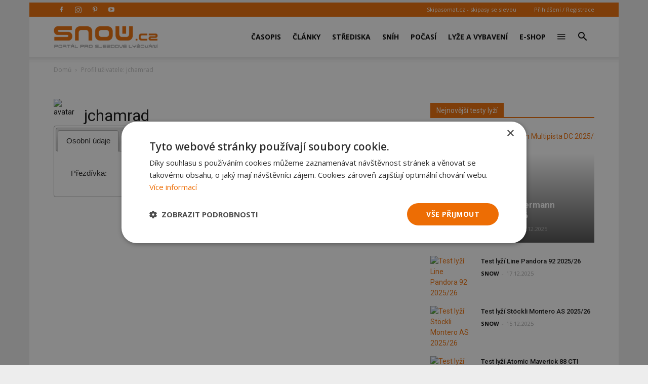

--- FILE ---
content_type: text/html; charset=UTF-8
request_url: https://snow.cz/users/show-profile/id_users_profile/26215-jchamrad
body_size: 13563
content:

<!DOCTYPE html PUBLIC "-//W3C//DTD XHTML+RDFa 1.0//EN" "http://www.w3.org/MarkUp/DTD/xhtml-rdfa-1.dtd"><html xml:lang="cs" lang="cs">
<head>
<meta http-equiv="Content-Type" content="text/html; charset=utf-8" />
<meta name="robots" content="index, follow" />
<meta name="author" content="SNOW.CZ" />
<meta name="keywords" content="lyže, lyžování, sníh, počasí na horách, sněhové zpravodajství, lyžařské zájezdy, snowboard, skialpinismus, telemark, běžky, freeski," />
<meta name="description" content="Lyže a lyžování na portálu SNOW.cz: sněhové zpravodajství, předpověď počasí, testy lyží, aktuální reporty ze středisek a mnoho dalšího." />
<meta property="og:title" content="Profil uživatele jchamrad" />
<meta property="og:url" content="https://snow.cz/users/show-profile/id_users_profile/26215-jchamrad" />
<meta property="og:type" content="website" />
<meta property="og:site_name" content="SNOW.CZ - vše o lyžování" />
<meta name="viewport" content="width=device-width, initial-scale=1.0" />
<meta property="og:description" content="Lyže a lyžování na portálu SNOW.cz: sněhové zpravodajství, předpověď počasí, testy lyží, aktuální reporty ze středisek a mnoho dalšího." />
<meta property="og:image" content="https://snow.cz/images/frontend/Opengraph-snow.jpg?v=1477924509" />

            <script>
                window.dataLayer = window.dataLayer || [];
                
                let initPush = {
    "visitorType": "new",
    "visitorLoginState": "visitor",
    "pageType": "default\/users\/show-profile"
};
                
                console.log(initPush);
		        dataLayer.push(initPush);                
            </script>
            
            <!-- Google Tag Manager -->
            <script>(function(w,d,s,l,i){w[l]=w[l]||[];w[l].push({'gtm.start':
            new Date().getTime(),event:'gtm.js'});var f=d.getElementsByTagName(s)[0],
            j=d.createElement(s),dl=l!='dataLayer'?'&l='+l:'';j.async=true;j.src=
            'https://www.googletagmanager.com/gtm.js?id='+i+dl;f.parentNode.insertBefore(j,f);
            })(window,document,'script','dataLayer', 'GTM-5NQFX5HN');</script>
            <!-- End Google Tag Manager -->            
		
<link rel="stylesheet" href="/css/jquery/fancybox/jquery.fancybox.css?v=1496659703" type="text/css" media="screen" />
<link rel="stylesheet" href="/css/jquery/jquery-ui-1.10.0.custom.css?v=1496659703" type="text/css" media="screen" />

<script type="text/javascript" src="https://ajax.googleapis.com/ajax/libs/jquery/1.9.1/jquery.min.js"></script>
<script type="text/javascript" src="https://ajax.googleapis.com/ajax/libs/jqueryui/1.9.2/jquery-ui.min.js"></script>
<script type="text/javascript" src="/js/jquery/asyncFormValidation.js?v=1477924510"></script>
<script type="text/javascript" src="/js/jquery/jquery.fancybox.js?v=1477924510"></script>
<script type="text/javascript" src="//code.jquery.com/jquery-migrate-1.1.1.min.js"></script>

<script type="text/javascript">
//<![CDATA[
$(document).ready(function() {
    
				$.texyla.setDefaults({
					previewPath: '/scripts/texyla-preview.php',
					bottomRightPreviewToolbar: [],
					tabs: true,
					width: '100%',
					texyCfg: 'admin',
					emoticonPath: '/texyla/emoticons/texy/%var%.gif',
					iconPath: '/texyla/texyla/icons/%var%.png'
				});
			
    $('#Admin_Form_Profile_Personal-description').texyla({"texyCfg":"forum","toolbar":
	    			[
						'bold', 'italic',
						null,
						'ul', 'ol',
						null,
						'link', 'img', 'emoticon' , 'symbol',
						null,
						['web']
					]
	    		});
    $("#container").tabs({"collabsible":true});
    Default_Form_DialogLogin_afv = $("#Default_Form_DialogLogin").asyncFormValidation({"url":"\/scripts\/formValidation.php?formClass=Default_Form_DialogLogin"});
    Default_Form_DialogRegister_afv = $("#Default_Form_DialogRegister").asyncFormValidation({"url":"\/scripts\/formValidation.php?formClass=Default_Form_DialogRegister"});
    $(".login-dialog-link").fancybox({"width":"680","minHeight":"710","autoSize":false,"modal":true,"showCloseButton":true,"afterShow":function() {
                    $('.fancybox-skin').append('<a title="Close" class="fancybox-item fancybox-close" href="javascript:jQuery.fancybox.close();"></a>');
                }});
    loginDialog()
});
//]]>

</script><link href="/favicon.ico" rel="icon" type="image/png" />
<link href="/min/6fa2fd49d64d9cdcc1557b5bda0baa77.css" media="screen" rel="stylesheet" type="text/css" />
<link href="//fonts.googleapis.com/css?family=Open Sans:300italic,400,400italic,600,600italic,700|Roboto:300,400,400italic,500,500italic,700,900&amp;ver=8.1" media="screen" rel="stylesheet" type="text/css" />
<link href="/min/f44a7e5987c279705d3d264d32861f21.css" media="screen" rel="stylesheet" type="text/css" />
<link href="/feed/articles/atom.xml" rel="alternate" type="application/atom+xml" title="SNOW.CZ - články ATOM" />
<link href="/feed/articles_seznam/atom.xml" rel="alternate" type="application/atom+xml" title="SNOW.CZ - seznam doporučuje ATOM" />
<link href="/feed/forum/atom.xml" rel="alternate" type="application/atom+xml" title="SNOW.CZ - forum ATOM" />
<link href="/feed/reports/atom.xml" rel="alternate" type="application/atom+xml" title="SNOW.CZ - reporty ATOM" />
<link href="/feed/reviews/atom.xml" rel="alternate" type="application/atom+xml" title="SNOW.CZ - recenze ATOM" />
<link href="/feed/analyzer/atom.xml" rel="alternate" type="application/atom+xml" title="SNOW.CZ - lyžařské analýzy ATOM" />
<link href="/feed/photogaleries/atom.xml" rel="alternate" type="application/atom+xml" title="SNOW.CZ - fotogalerie ATOM" />
<link href="/feed/videogaleries/atom.xml" rel="alternate" type="application/atom+xml" title="SNOW.CZ - videogalerie ATOM" />
<link href="/feed/articles/rss.xml" rel="alternate" type="application/rss+xml" title="SNOW.CZ - články RSS" />
<link href="/feed/articles_seznam/rss.xml" rel="alternate" type="application/rss+xml" title="SNOW.CZ - seznam doporučuje RSS" />
<link href="/feed/forum/rss.xml" rel="alternate" type="application/rss+xml" title="SNOW.CZ - forum RSS" />
<link href="/feed/reports/rss.xml" rel="alternate" type="application/rss+xml" title="SNOW.CZ - reporty RSS" />
<link href="/feed/reviews/rss.xml" rel="alternate" type="application/rss+xml" title="SNOW.CZ - recenze RSS" />
<link href="/feed/analyzer/rss.xml" rel="alternate" type="application/rss+xml" title="SNOW.CZ - lyžařské analýzy RSS" />
<link href="/feed/photogaleries/rss.xml" rel="alternate" type="application/rss+xml" title="SNOW.CZ - fotogalerie RSS" />
<link href="/feed/videogaleries/rss.xml" rel="alternate" type="application/rss+xml" title="SNOW.CZ - videogalerie RSS" />
<script type="text/javascript" src="/min/6e7913d2bfcd554831daf11f8d846544.js"></script>
<script type="text/javascript">
    //<![CDATA[
    
                adocean.init( {"emiter":"cz.adocean.pl","id":"qyqsIrcWTUOUVS3gvrLS7VfVQXyYVocouDa6TTtO.Yb.t7","lazy_loading":1,"advert_title":"","refresh_interval":30,"master":"KFZRFN3dHEIVvrbXaRyE8sIKDQxPpac_97Z4T3.1ft3.k7"});
                $.cookie( 'sw', screen.width);        
                //]]>
</script><meta property="fb:app_id" content="132456338953">
<meta property="fb:pages" content="128204128485">

<script id="mcjs">!function(c,h,i,m,p){m=c.createElement(h),p=c.getElementsByTagName(h)[0],m.async=1,m.src=i,p.parentNode.insertBefore(m,p)}(document,"script",https://chimpstatic.com/mcjs-connected/js/users/2faa4fa79afa06e74ca23446c/078e567934fbe140933c348ee.js);</script>

<title>Profil uživatele jchamrad - SNOW.cz</title>

<script>
    // show menu after scroll
    var tds_snap_menu="snap";

    // nutne pro spravne zobrazeni fotek u clanku
    var td_animation_stack_effect="type0";
    var tds_animation_stack=true;
    var td_animation_stack_specific_selectors=".entry-thumb, img";
    var td_animation_stack_general_selectors=".td-animation-stack img, .td-animation-stack .entry-thumb, .post img";
</script>

</head>
<body class="desktop brand  td-boxed-layout td_category_template_4 td-animation-stack-type0 layout-portal">


<!-- Google Tag Manager (noscript) -->
<noscript><iframe src='https://www.googletagmanager.com/ns.html?id=GTM-5NQFX5HN' height='0' width='0' style='display:none;visibility:hidden'></iframe></noscript>
<!-- End Google Tag Manager (noscript) -->
        <div id="fb-root"></div>
<script>(function(d, s, id) {
      var js, fjs = d.getElementsByTagName(s)[0];
      if (d.getElementById(id)) return;
      js = d.createElement(s); js.id = id;
      js.src = "//connect.facebook.net/cs_CZ/sdk.js#xfbml=1&version=v2.0&appId=353788294754238";
      fjs.parentNode.insertBefore(js, fjs);
    }(document, 'script', 'facebook-jssdk'));</script>

<div id='overlay'>
	<div id='img-load'></div>
</div>

<div class="td-scroll-up">
	<i class="td-icon-menu-up"></i>
</div>


<div class="td-menu-background"></div>
<div id="td-mobile-nav" style="min-height: 679px;">
	<div class="td-mobile-container">
		<!-- mobile menu top section -->
		<div class="td-menu-socials-wrap">
			<!-- socials -->
			<div class="td-menu-socials">
                        <span class="td-social-icon-wrap"> <a target="_blank" href="https://www.facebook.com/casopis.snow" title="Facebook">
                <i class="td-icon-font td-icon-facebook"></i>
            </a></span>
                        <span class="td-social-icon-wrap"> <a target="_blank" href="https://www.instagram.com/casopis.snow" title="Instagram">
                <i class="td-icon-font td-icon-instagram"></i>
            </a></span>
                        <span class="td-social-icon-wrap"> <a target="_blank" href="https://cz.pinterest.com/snowmediacz" title="Pinterest">
                <i class="td-icon-font td-icon-pinterest"></i>
            </a></span>
                        <span class="td-social-icon-wrap"> <a target="_blank" href="https://youtube.com/user/SNOWtelevision" title="Youtube">
                <i class="td-icon-font td-icon-youtube"></i>
            </a></span>
                        </div>
			<!-- close button -->
			<div class="td-mobile-close">
				<a href="#"><i class="td-icon-close-mobile"></i></a>
			</div>
		</div>

		<!-- login section -->
		<div class="td-menu-login-section">

		            			<div class="td-guest-wrap">
        				<div class="td-menu-avatar">
        					<div class="td-avatar-container">
        						<img alt="" src="https://farm3.static.flickr.com/2458/3597956888_65e3d332be_o.png"
        							class="avatar avatar-80 photo avatar-default" width="80"
        							height="80">
        					</div>
        				</div>
        				<div class="td-menu-login">
        					<a href='#login-dialog-box' class='login-dialog-link'>Přihlášení / Registrace</a>        				</div>
        			</div>
    			    				</div>

		<!-- menu section -->
		<div class="td-mobile-content">
			<div class="menu-top-menu-snow-container">
				<ul id="menu-top-menu-snow" class="td-mobile-main-menu">					    
						<li  class="menu-item menu-eshop menu-item-has-children" ><a
 class=" td-link-element-after"  href="/casopis"  title="Časopis o lyžování" >Časopis <i class='td-icon-menu-right td-element-after'></i></a>
<ul class='sub-menu'>
<li  class="menu-item menu-item-first" ><a
 href="/casopis/aktualni-cislo"  title="Aktuální vydání časopisu SNOW" >Aktuální číslo SNOW</a>
</li>
<li  class="menu-item " ><a
 href="/casopis/predplatne"  title="Předplatné časopisu SNOW, NORDIC a SWISSmag" >Objednat předplatné</a>
</li>
<li  class="menu-item " ><a
 href="/mojepredplatne" >Proč si předplatit?</a>
</li>
<li  class="menu-item " ><a
 href="/eshop/snow-kolekce"  title="E-shop pro předplatitele - nákup za SNOWbony" >E-shop pro předplatitele</a>
</li>
<li  class="menu-item " ><a
 href="/eshop/kategorie/10-snow" >Objednat 1 číslo SNOW</a>
</li>
<li  class="menu-item " ><a
 href="/casopis/prodejci"  title="Prodejní místa časopisu SNOW - sportovní obchody a trafiky" >Kde koupit časopis SNOW</a>
</li>
<li  class="menu-item " ><a
 href="/casopis/harmonogram" >Harmonogram 2025/26</a>
</li>
</ul>
</li>
<li  class="menu-item menu-portal menu-item-has-children" ><a
 class=" td-link-element-after"  href="/clanky"  title="Články o lyžování" >Články <i class='td-icon-menu-right td-element-after'></i></a>
<ul class='sub-menu'>
<li  class="menu-item " ><a
 href="/skupiny/2-sjezdove-lyzovani"  title="Články o sjezdovém lyžování" >Sjezdové lyžování</a>
</li>
<li  class="menu-item " ><a
 href="/tagy/81-bezecke-lyzovani"  title="Články o běžeckém lyžování" >Běžecké lyžování</a>
</li>
<li  class="menu-item " ><a
 href="/skupiny/14-lyzarske-vybaveni"  title="Články o vybavení na lyže" >Lyžařské vybavení</a>
</li>
<li  class="menu-item " ><a
 href="/skupiny/7-lyzarske-oblasti"  title="Články o lyžařských střediscích" >Lyžařské oblasti</a>
</li>
<li  class="menu-item " ><a
 href="/skupiny/15-zavodni-lyzovani"  title="Články o závodním lyžování" >Závodní lyžování</a>
</li>
<li  class="menu-item " ><a
 href="/skupiny/17-snowbiz" >SNOWbiz - horský byznys</a>
</li>
</ul>
</li>
<li  class="menu-item menu-skicentre menu-item-has-children" ><a
 class=" td-link-element-after"  href="/lyzovani"  title="Lyžování - přehled lyžařských středisek" >Střediska <i class='td-icon-menu-right td-element-after'></i></a>
<ul class='sub-menu'>
<li  class="menu-item menu-item-first" ><a
 href="/strediska/reporty"  title="Aktuální informace z lyžařských středisek" >Aktuální reporty</a>
</li>
<li  class="menu-item " ><a
 href="/lyzovani"  title="Popis lyžařských středisek" >Atlas středisek</a>
</li>
<li  class="menu-item " ><a
 href="/webkamery"  title="Webkamery v lyžařských centrech" >Webkamery</a>
</li>
<li  class="menu-item link-zajezdy hide-seznam" ><a
 href="/zajezdy"  title="Lyžařské zájezdy" >Zájezdy</a>
</li>
</ul>
</li>
<li  class="menu-item menu-skicentre menu-item-has-children" ><a
 class=" td-link-element-after"  href="/snih-stav-snehu"  title="Sněhové zpravodajství, sníh na horách" >Sníh <i class='td-icon-menu-right td-element-after'></i></a>
<ul class='sub-menu'>
<li  class="menu-item menu-item-first" ><a
 href="/snih-stav-snehu/index/order/open_km"  title="Přehled středisek s největším počtem otevřených sjezdovek" >Nejvíce otevřených sjezdovek</a>
</li>
<li  class="menu-item " ><a
 href="/snih-stav-snehu/zeme/1-rakousko/0/order/season_start"  title="Sníh v Rakousku" >Začátek sezóny v Rakousku</a>
</li>
<li  class="menu-item " ><a
 href="/snih-stav-snehu/zeme/34-italie/0/order/season_start"  title="Sníh v Itálii" >Začátek sezóny v Itálii</a>
</li>
<li  class="menu-item " ><a
 href="/snih-stav-snehu/zeme/1-rakousko/0/order/season_end" >Konec sezóny v Rakousku</a>
</li>
<li  class="menu-item " ><a
 href="/snih-stav-snehu/zeme/34-italie/0/order/season_end" >Konec sezóny v Itálii</a>
</li>
</ul>
</li>
<li  class="menu-item menu-skicentre menu-item-has-children" ><a
 class=" td-link-element-after"  href="/predpoved-pocasi"  title="Předpověď počasí" >Počasí <i class='td-icon-menu-right td-element-after'></i></a>
<ul class='sub-menu'>
<li  class="menu-item menu-item-first" ><a
 href="/predpoved-pocasi/order/name/source/zamg"  title="Předpověď počasí pro hory a Alpy" >Horská předpověď počasí</a>
</li>
<li  class="menu-item " ><a
 href="/predpoved-pocasi/order/new_snow/source/ski" >Předpověď nejvíce nového sněhu</a>
</li>
<li  class="menu-item " ><a
 href="/predpoved-pocasi/order/sunshine/source/ski" >Předpověď nejvíce slunce</a>
</li>
</ul>
</li>
<li  class="menu-item menu-market menu-item-has-children" ><a
 class=" td-link-element-after"  href="/tagy/145-lyzarske-vybaveni"  title="Lyžařské vybavení" >Lyže a vybavení <i class='td-icon-menu-right td-element-after'></i></a>
<ul class='sub-menu'>
<li  class="menu-item " ><a
 href="/tagy/373-novinky-ve-vybaveni"  title="Novinky ve vybavení" >Novinky ve vybavení</a>
</li>
<li  class="menu-item " ><a
 href="/tagy/147-test-lyzi"  title="Testy lyží" >Testy lyží</a>
</li>
<li  class="menu-item " ><a
 href="/tagy/1669-recenze"  title="Recenze lyžařského vybavení" >Recenze lyžařského vybavení</a>
</li>
<li  class="menu-item " ><a
 href="/diskuze/61-bazar-lyzarskeho-vybaveni"  title="Bazar lyží a lyžařského vybavení" >Bazar</a>
</li>
</ul>
</li>
<li  class="menu-item menu-eshop hide-seznam" ><a
 href="/eshop"  title="E-shop - dárky pro předplatitele" >E-shop</a>
</li>
<li  class="menu-item menu-portal menu-item-has-children" ><a
 class=" td-link-element-after"  title="Ostatní" ><i class="td-icon-font td-icon-mobile td-icon-mobile-others"></i> <i class='td-icon-menu-right td-element-after'></i></a>
<ul class='sub-menu'>
<li  class="menu-item menu-portalmenu-item-first" ><a
 href="/diskuze" >Diskuze</a>
</li>
<li  class="menu-item " ><a
 href="/fotogalerie"  title="Fotografie z lyžování" >Fotogalerie</a>
</li>
<li  class="menu-item " ><a
 href="/kalendar"  title="Kalendář lyžařských akcí" >Kalendář</a>
</li>
<li  class="menu-item " ><a
 href="/casopis/kontakty"  title="Kontakty - redakce SNOW" >Kontakty</a>
</li>
</ul>
</li>
					</ul>
			</div>
		</div>
	</div>
</div>
<div class="td-search-background"></div>
<div class="td-search-wrap-mob">
	<div class="td-drop-down-search"
		aria-labelledby="td-header-search-button">
		<form method="get" class="td-search-form" id="cse-search-box-mobile"
			action="/vyhledavani">
			<!-- close button -->
			<div class="td-search-close">
				<a href="#"><i class="td-icon-close-mobile"></i></a>
			</div>
			<div role="search" class="td-search-input">
				<span>Vyhledávání</span> 
				<input type="hidden" name="formId" value="cse-search-box-mobile" />
			    <input type="hidden" name="cx" value="partner-pub-7852788872903926:5t6ed0-1676" />
				<input type="hidden" name="cof" value="FORID:11" />
				<input type="hidden" name="ie" value="UTF-8" />
				<input id="td-header-search-mob" name="q"
					autocomplete="off" type="text">
			</div>
		</form>
		<div id="td-aj-search-mob"></div>
	</div>
</div>
<div id="td-outer-wrap" class="td-theme-wrap">

    
<div class="banner-leader"><!-- banner -->
    <div class='banner-wrapper'><div class='banner'>
            <!-- forum leader -->
            <div id='adoceanczzkgelxemkv'></div>
            <script type='text/javascript'>
                adocean.addZone( 'slave', 'leader', 'adoceanczzkgelxemkv', 0);
            </script></div></div></div><!-- konec banner -->

<div class="td-header-wrap td-header-style-7">

	<!-- top menu full -->
    	<div class="td-header-top-menu-full td-container-wrap ">
		<div class="td-container td-header-row td-header-top-menu">

			<div class="top-bar-style-2">
				<div class="td-header-sp-top-widget">
				    					<span class="td-social-icon-wrap"> 
					   <a target="_blank" rel="nofollow" href="https://www.facebook.com/casopis.snow"
					       title="Facebook"> <i
							class="td-icon-font td-icon-facebook"></i>
					   </a>
					</span>
										<span class="td-social-icon-wrap"> 
					   <a target="_blank" rel="nofollow" href="https://www.instagram.com/casopis.snow"
					       title="Instagram"> <i
							class="td-icon-font td-icon-instagram"></i>
					   </a>
					</span>
										<span class="td-social-icon-wrap"> 
					   <a target="_blank" rel="nofollow" href="https://cz.pinterest.com/snowmediacz"
					       title="Pinterest"> <i
							class="td-icon-font td-icon-pinterest"></i>
					   </a>
					</span>
										<span class="td-social-icon-wrap"> 
					   <a target="_blank" rel="nofollow" href="https://youtube.com/user/SNOWtelevision"
					       title="Youtube"> <i
							class="td-icon-font td-icon-youtube"></i>
					   </a>
					</span>
									</div>
				<div class="td-header-sp-top-menu">
					<div class="menu-top-container">
						<div class="top-header-menu sf-js-enabled">
						    <ul>
	<li><a href="https://skipasomat.cz" target="_blank"
	title="Skipasy se slevou">Skipasomat.cz - skipasy se slevou</a></li>
</ul>
						</div>
					</div>								
					    					<ul class='top-header-menu td_ul_login sf-js-enabled'>
    					   <li><a href='#login-dialog-box' class='login-dialog-link'>Přihlášení / Registrace</a></li>
    					</ul>
    															
				</div>
			</div>
		</div>
	</div>
    	<!-- top menu end -->

	<!-- main menu -->
	<div class="td-header-menu-wrap-full td-container-wrap">
		<div class="td-header-menu-wrap td-header-gradient">
			<div class="td-container td-header-row td-header-main-menu">
                				<div class="td-header-sp-logo">
                    					<div class="td-logo">
						<a class="td-main-logo" href="https://snow.cz">
							<img class="td-retina-data td-retina-version"
							data-retina="/files/logo.png?v=1571691181" title="SNOW.CZ"
							src="/files/logo.png?v=1571691181" alt="snow.cz logo">
                            <span
							class="td-visual-hidden">SNOW.CZ</span>
						</a>
					</div>
				</div>
                				<div id="td-header-menu" role="navigation">
					<div id="td-top-mobile-toggle">
						<a href="#" title="zobrazit menu"><i class="td-icon-font td-icon-mobile"></i></a>
					</div>
                    <div class="td-main-menu-logo td-logo-in-header td-logo-sticky">
                        <a class="td-mobile-logo td-sticky-mobile" href="https://snow.cz">
                            <img class="td-retina-data td-retina-version" title="SNOW.CZ"
                                 data-retina="/images/frontend/logo-mobile.png?v=1571918384"
                                 src="/images/frontend/logo-mobile.png?v=1571918384" alt="snow.cz logo mobile">
                        </a>
                    </div>
                    					<div class="menu-top-menu-snow-container">
                        <ul class="sf-menu sf-js-enabled">	
						    <li class='menu-item td-menu-item td-mega-menu menu-eshop has-submenu'><a class="menu-eshop sf-with-ul level_0" href="/casopis"  title="Časopis o lyžování" >Časopis</a>
            
    <ul class='sub-menu'>
        <li>
            <div class='td-mega-grid'>
                <div class='td_block_wrap td_block_mega_menu'>
                    <div class='td_mega_menu_sub_cats'>
                        <div class='block-mega-child-cats'>
<a  href="/casopis/aktualni-cislo"  title="Aktuální vydání časopisu SNOW" >Aktuální číslo SNOW</a>
	

<a  href="/casopis/predplatne"  title="Předplatné časopisu SNOW, NORDIC a SWISSmag" >Objednat předplatné</a>
	

<a  href="/mojepredplatne" >Proč si předplatit?</a>
	

<a  href="/eshop/snow-kolekce"  title="E-shop pro předplatitele - nákup za SNOWbony" >E-shop pro předplatitele</a>
	

<a  href="/eshop/kategorie/10-snow" >Objednat 1 číslo SNOW</a>
	

<a  href="/casopis/prodejci"  title="Prodejní místa časopisu SNOW - sportovní obchody a trafiky" >Kde koupit časopis SNOW</a>
	

<a  href="/casopis/harmonogram" >Harmonogram 2025/26</a>
	

                        </div>
                    </div>
            
                    <div class="td_block_inner">
                        <div class="td-mega-row">
                        <div class='td-mega-span'><h3 class=''><a class=" text-above " href="/casopis/aktualni-cislo" ><span class='text'>Aktuální vydání časopisu SNOW</span><img src='https://live.staticflickr.com/65535/54963856949_e97dc12a11_o.jpg' title='Aktuální vydání časopisu SNOW'/><div class='clearb'></div></a>
</h3>	

</div><div class='td-mega-span'><h3 class=''><a class=" text-above " href="/eshop/snow-kolekce"  title="Kolekce dárků pro předplatitele SNOW a NORDIC" ><span class='text'>Dárky pro předplatitele</span><img src='https://live.staticflickr.com/65535/54185033253_597c6efcb4_o.jpg' title='Dárky pro předplatitele'/><div class='clearb'></div></a>
</h3>	

</div><div class='td-mega-span'><h3 class=''><a class=" text-above " href="/tagy/15-souteze" ><span class='text'>Soutěže pro čtenáře</span><img src='https://live.staticflickr.com/65535/54963125088_24792ec5ce_o.jpg' title='Soutěže pro čtenáře'/><div class='clearb'></div></a>
</h3>	

</div><div class='td-mega-span'></div>                        </div>
                    </div>
                </div>
            </div>
          </li>
      </ul>
	

</li><li class='menu-item td-menu-item td-mega-menu menu-portal has-submenu'><a class="menu-portal sf-with-ul level_0" href="/clanky"  title="Články o lyžování" >Články</a>
            
    <ul class='sub-menu'>
        <li>
            <div class='td-mega-grid'>
                <div class='td_block_wrap td_block_mega_menu'>
                    <div class='td_mega_menu_sub_cats'>
                        <div class='block-mega-child-cats'>
<a  href="/skupiny/2-sjezdove-lyzovani"  title="Články o sjezdovém lyžování" >Sjezdové lyžování</a>
	

<a  href="/tagy/81-bezecke-lyzovani"  title="Články o běžeckém lyžování" >Běžecké lyžování</a>
	

<a  href="/skupiny/14-lyzarske-vybaveni"  title="Články o vybavení na lyže" >Lyžařské vybavení</a>
	

<a  href="/skupiny/7-lyzarske-oblasti"  title="Články o lyžařských střediscích" >Lyžařské oblasti</a>
	

<a  href="/skupiny/15-zavodni-lyzovani"  title="Články o závodním lyžování" >Závodní lyžování</a>
	

<a  href="/skupiny/17-snowbiz" >SNOWbiz - horský byznys</a>
	

                        </div>
                    </div>
            
                    <div class="td_block_inner">
                        <div class="td-mega-row">
                        <div class='td-mega-span'><h3 class=''><a class=" text-above " href="/tagy/66-vyber-vybaveni"  title="Jak vybrat lyže, lyžařské boty..." ><span class='text'>Jak vybrat lyžařské vybavení</span><img src='https://live.staticflickr.com/65535/48919093483_f6fb90066b_o.jpg' title='Jak vybrat lyžařské vybavení'/><div class='clearb'></div></a>
</h3>	

</div><div class='td-mega-span'><h3 class=''><a class=" text-above " href="/tagy/104-novinky-v-lyzarskych-strediscich"  title="Novinky z lyžařských středisek 2025/26" ><span class='text'>Novinky ze středisek 2025/26</span><img src='https://live.staticflickr.com/65535/53253918442_30c72695c0_o.jpg' title='Novinky ze středisek 2025/26'/><div class='clearb'></div></a>
</h3>	

</div><div class='td-mega-span'><h3 class=''><a class=" text-above " href="/tagy/10-skialpinismus"  title="Skialpinismus a skitouring" ><span class='text'>Tipy pro skialpinisty</span><img src='https://live.staticflickr.com/65535/52394913619_bb4cdaa107_o.jpg' title='Tipy pro skialpinisty'/><div class='clearb'></div></a>
</h3>	

</div><div class='td-mega-span'><h3 class=''><a class=" text-above " href="/tagy/1195-snow-wikipedie-vyuka-a-technika-lyzovani"  title="Tipy pro zlepšení jízdy na lyžích" ><span class='text'>Jak se učit lyžovat a zlepšovat</span><img src='https://live.staticflickr.com/1963/44532086285_328af1db6f_o.jpg' title='Jak se učit lyžovat a zlepšovat'/><div class='clearb'></div></a>
</h3>	

</div><div class='td-mega-span'></div><div class='td-mega-span'></div>                        </div>
                    </div>
                </div>
            </div>
          </li>
      </ul>
	

</li><li class='menu-item td-menu-item td-mega-menu menu-skicentre has-submenu'><a class="menu-skicentre sf-with-ul level_0" href="/lyzovani"  title="Lyžování - přehled lyžařských středisek" >Střediska</a>
            
    <ul class='sub-menu'>
        <li>
            <div class='td-mega-grid'>
                <div class='td_block_wrap td_block_mega_menu'>
                    <div class='td_mega_menu_sub_cats'>
                        <div class='block-mega-child-cats'>
<a  href="/strediska/reporty"  title="Aktuální informace z lyžařských středisek" >Aktuální reporty</a>
	

<a  href="/lyzovani"  title="Popis lyžařských středisek" >Atlas středisek</a>
	

<a  href="/webkamery"  title="Webkamery v lyžařských centrech" >Webkamery</a>
	

<a class="link-zajezdy hide-seznam" href="/zajezdy"  title="Lyžařské zájezdy" >Zájezdy</a>
	

                        </div>
                    </div>
            
                    <div class="td_block_inner">
                        <div class="td-mega-row">
                        <div class='td-mega-span'><h3 class=''><a class=" text-above " href="/snowtour" ><span class='text'>SNOW tour - tipy</span><img src='https://live.staticflickr.com/65535/53912366120_eb9e97f053_o.jpg' title='SNOW tour - tipy'/><div class='clearb'></div></a>
</h3>	

</div><div class='td-mega-span'><h3 class=''><a >Nejnavštěvovanější země</a>
</h3><div class="td_mega_menu_list"><h4 class=''><a class=" text-right " href="/lyzovani/zeme/13-cesko"  title="Lyžování v Česku" ><img src='https://live.staticflickr.com/1866/44057582324_b7aab9593b_o.png' title='Česko'/><span class='text'>Česko</span><div class='clearb'></div></a>
</h4>	

<h4 class=''><a class=" text-right " href="/lyzovani/zeme/42-slovensko"  title="Lyžování na Slovensku" ><img src='https://live.staticflickr.com/1894/43866933105_b081a6ffc4_o.png' title='Slovensko'/><span class='text'>Slovensko</span><div class='clearb'></div></a>
</h4>	

<h4 class=''><a class=" text-right " href="/lyzovani/zeme/1-rakousko"  title="Lyžování v Rakousku" ><img src='https://live.staticflickr.com/1857/43866949815_faa7d07208_o.png' title='Rakousko'/><span class='text'>Rakousko</span><div class='clearb'></div></a>
</h4>	

<h4 class=''><a class=" text-right " href="/lyzovani/zeme/34-italie"  title="Lyžování v Itálii" ><img src='https://live.staticflickr.com/1871/29840137197_9a86d7d8e9_o.png' title='Itálie'/><span class='text'>Itálie</span><div class='clearb'></div></a>
</h4>	

</div>
	

</div><div class='td-mega-span'><h3 class=''><a >Další navštěvované země</a>
</h3><div class="td_mega_menu_list"><h4 class=''><a class=" text-right " href="/lyzovani/zeme/23-francie"  title="Lyžování ve Francii" ><img src='https://live.staticflickr.com/1882/43871545505_5da004e87b_o.png' title='Francie'/><span class='text'>Francie</span><div class='clearb'></div></a>
</h4>	

<h4 class=''><a class=" text-right " href="/lyzovani/zeme/28-svycarsko"  title="Lyžování ve Švýcarsku" ><img src='https://live.staticflickr.com/1878/29844852467_16572bafb4_o.png' title='Švýcarsko'/><span class='text'>Švýcarsko</span><div class='clearb'></div></a>
</h4>	

<h4 class=''><a class=" text-right " href="/lyzovani/zeme/20-nemecko"  title="Lyžování v Německu" ><img src='https://live.staticflickr.com/1955/43629730860_5dcde64c7b_o.png' title='Německo'/><span class='text'>Německo</span><div class='clearb'></div></a>
</h4>	

<h4 class=''><a class=" text-right " href="/lyzovani/zeme/439-slovinsko"  title="Lyžování ve Slovinsku" ><img src='https://live.staticflickr.com/1954/45446940201_772e7feec3_o.png' title='Slovinsko'/><span class='text'>Slovinsko</span><div class='clearb'></div></a>
</h4>	

</div>
	

</div><div class='td-mega-span'></div><div class='td-mega-span'></div><div class='td-mega-span'></div><div class='td-mega-span'></div><div class='td-mega-span'></div>                        </div>
                    </div>
                </div>
            </div>
          </li>
      </ul>
	

</li><li class='menu-item td-menu-item td-mega-menu menu-skicentre has-submenu'><a class="menu-skicentre sf-with-ul level_0" href="/snih-stav-snehu"  title="Sněhové zpravodajství, sníh na horách" >Sníh</a>
            
    <ul class='sub-menu'>
        <li>
            <div class='td-mega-grid'>
                <div class='td_block_wrap td_block_mega_menu'>
                    <div class='td_mega_menu_sub_cats'>
                        <div class='block-mega-child-cats'>
<a  href="/snih-stav-snehu/index/order/open_km"  title="Přehled středisek s největším počtem otevřených sjezdovek" >Nejvíce otevřených sjezdovek</a>
	

<a  href="/snih-stav-snehu/zeme/1-rakousko/0/order/season_start"  title="Sníh v Rakousku" >Začátek sezóny v Rakousku</a>
	

<a  href="/snih-stav-snehu/zeme/34-italie/0/order/season_start"  title="Sníh v Itálii" >Začátek sezóny v Itálii</a>
	

<a  href="/snih-stav-snehu/zeme/1-rakousko/0/order/season_end" >Konec sezóny v Rakousku</a>
	

<a  href="/snih-stav-snehu/zeme/34-italie/0/order/season_end" >Konec sezóny v Itálii</a>
	

                        </div>
                    </div>
            
                    <div class="td_block_inner">
                        <div class="td-mega-row">
                        <div class='td-mega-span'><h3 class=''><a >Sníh střední Evropa</a>
</h3><div class="td_mega_menu_list"><h4 class=''><a class=" text-right " href="/snih-stav-snehu/zeme/13-cesko/0/order/open_km"  title="Sněhové zpravodajství Česko" ><img src='https://live.staticflickr.com/1898/44061996774_03a63a9aa2_o.png' title='Česko'/><span class='text'>Česko</span><div class='clearb'></div></a>
</h4>	

<h4 class=''><a class=" text-right " href="/snih-stav-snehu/zeme/42-slovensko/0/order/open_km"  title="Sněhové zpravodajství Slovensko" ><img src='https://live.staticflickr.com/1851/44731800342_c062fa40ae_o.png' title='Slovensko'/><span class='text'>Slovensko</span><div class='clearb'></div></a>
</h4>	

<h4 class=''><a class=" text-right " href="/snih-stav-snehu/zeme/469-polsko/0/order/open_km"  title="Sníh v Polsku" ><img src='https://live.staticflickr.com/65535/50651772053_89c2ee350a_o.png' title='Polsko'/><span class='text'>Polsko</span><div class='clearb'></div></a>
</h4>	

<h4 class=''><a class=" text-right " href="/snih-stav-snehu/zeme/20-nemecko/0/order/open_km"  title="Sníh Německo" ><img src='https://live.staticflickr.com/65535/50652534371_5e0c1950c9_o.png' title='Německo'/><span class='text'>Německo</span><div class='clearb'></div></a>
</h4>	

</div>
	

</div><div class='td-mega-span'><h3 class=''><a >Sníh Alpy</a>
</h3><div class="td_mega_menu_list"><h4 class=''><a class=" text-right " href="/snih-stav-snehu/zeme/1-rakousko/0/order/open_km"  title="Sněhové zpravodajství Rakousko" ><img src='https://live.staticflickr.com/1849/43871789775_b14c431d1d_o.png' title='Rakousko'/><span class='text'>Rakousko</span><div class='clearb'></div></a>
</h4>	

<h4 class=''><a class=" text-right " href="/snih-stav-snehu/zeme/34-italie/0/order/open_km"  title="Sněhové zpravodajství Itálie" ><img src='https://live.staticflickr.com/1897/44062097764_995df62590_o.png' title='Itálie'/><span class='text'>Itálie</span><div class='clearb'></div></a>
</h4>	

<h4 class=''><a class=" text-right " href="/snih-stav-snehu/zeme/28-svycarsko/0/order/open_km"  title="Sníh ve Švýcarsku" ><img src='https://live.staticflickr.com/1892/44731818892_fee81e59f4_o.png' title='Švýcarsko'/><span class='text'>Švýcarsko</span><div class='clearb'></div></a>
</h4>	

<h4 class=''><a class=" text-right " href="/snih-stav-snehu/zeme/23-francie/0/order/open_km"  title="Sníh ve Francii" ><img src='https://live.staticflickr.com/1855/44781696401_c0c2ab1a88_o.png' title='Francie'/><span class='text'>Francie</span><div class='clearb'></div></a>
</h4>	

</div>
	

</div><div class='td-mega-span'><h3 class=''><a class=" text-above " href="/tagy/88-aktualni-snehove-zpravodajstvi"  title="Kde se aktuálně lyžuje v sezóně 2025/26" ><span class='text'>Kde se aktuálně lyžuje 2025/26</span><img src='https://live.staticflickr.com/65535/54752353335_9abdbee184_o.png' title='Kde se aktuálně lyžuje 2025/26'/><div class='clearb'></div></a>
</h3>	

</div><div class='td-mega-span'></div>                        </div>
                    </div>
                </div>
            </div>
          </li>
      </ul>
	

</li><li class='menu-item td-menu-item td-mega-menu menu-skicentre has-submenu'><a class="menu-skicentre sf-with-ul level_0" href="/predpoved-pocasi"  title="Předpověď počasí" >Počasí</a>
            
    <ul class='sub-menu'>
        <li>
            <div class='td-mega-grid'>
                <div class='td_block_wrap td_block_mega_menu'>
                    <div class='td_mega_menu_sub_cats'>
                        <div class='block-mega-child-cats'>
<a  href="/predpoved-pocasi/order/name/source/zamg"  title="Předpověď počasí pro hory a Alpy" >Horská předpověď počasí</a>
	

<a  href="/predpoved-pocasi/order/new_snow/source/ski" >Předpověď nejvíce nového sněhu</a>
	

<a  href="/predpoved-pocasi/order/sunshine/source/ski" >Předpověď nejvíce slunce</a>
	

                        </div>
                    </div>
            
                    <div class="td_block_inner">
                        <div class="td-mega-row">
                        <div class='td-mega-span'><h3 class=''><a >Počasí střední Evropa a Alpy</a>
</h3><div class="td_mega_menu_list"><h4 class=''><a class=" text-right " href="/predpoved-pocasi/zeme/13-cesko"  title="Předpověď počasí v Česku" ><img src='https://live.staticflickr.com/1851/42965976740_d1450e360f_o.png' title='Česko'/><span class='text'>Česko</span><div class='clearb'></div></a>
</h4>	

<h4 class=''><a class=" text-right " href="/predpoved-pocasi/zeme/42-slovensko"  title="Předpověď počasí na Slovensku" ><img src='https://live.staticflickr.com/1842/29844884557_7e34a51cfb_o.png' title='Slovensko'/><span class='text'>Slovensko</span><div class='clearb'></div></a>
</h4>	

<h4 class=''><a class=" text-right " href="/predpoved-pocasi/zeme/1-rakousko"  title="Počasí v Rakousku" ><img src='https://live.staticflickr.com/1870/43871583035_c4cf3e68d3_o.png' title='Rakousko'/><span class='text'>Rakousko</span><div class='clearb'></div></a>
</h4>	

<h4 class=''><a class=" text-right " href="/predpoved-pocasi/zeme/34-italie"  title="Počasí v Itálii" ><img src='https://live.staticflickr.com/1862/43871595815_7d0a09375a_o.png' title='Itálie'/><span class='text'>Itálie</span><div class='clearb'></div></a>
</h4>	

</div>
	

</div><div class='td-mega-span'><h3 class=''><a >Počasí západní Alpy</a>
</h3><div class="td_mega_menu_list"><h4 class=''><a class=" text-right " href="/predpoved-pocasi/zeme/28-svycarsko"  title="Předpověď počasí ve Švýcarsku" ><img src='https://live.staticflickr.com/1884/29844911577_f5e6c62249_o.png' title='Švýcarsko'/><span class='text'>Švýcarsko</span><div class='clearb'></div></a>
</h4>	

<h4 class=''><a class=" text-right " href="/predpoved-pocasi/zeme/23-francie"  title="Předpověď počasí ve Francii" ><img src='https://live.staticflickr.com/1878/44061939964_424f15233b_o.png' title='Francie'/><span class='text'>Francie</span><div class='clearb'></div></a>
</h4>	

</div>
	

</div><div class='td-mega-span'><h3 class=''><a class=" text-above " href="/clanek/5640"  title="Jaká bude zima 2025/26?" ><span class='text'>Výhled počasí v zimě 2025/26</span><img src='https://live.staticflickr.com/65535/54752225338_4dc937c58d_o.png' title='Výhled počasí v zimě 2025/26'/><div class='clearb'></div></a>
</h3>	

</div>                        </div>
                    </div>
                </div>
            </div>
          </li>
      </ul>
	

</li><li class='menu-item td-menu-item td-mega-menu menu-market has-submenu'><a class="menu-market sf-with-ul level_0" href="/tagy/145-lyzarske-vybaveni"  title="Lyžařské vybavení" >Lyže a vybavení</a>
            
    <ul class='sub-menu'>
        <li>
            <div class='td-mega-grid'>
                <div class='td_block_wrap td_block_mega_menu'>
                    <div class='td_mega_menu_sub_cats'>
                        <div class='block-mega-child-cats'>
<a  href="/tagy/373-novinky-ve-vybaveni"  title="Novinky ve vybavení" >Novinky ve vybavení</a>
	

<a  href="/tagy/147-test-lyzi"  title="Testy lyží" >Testy lyží</a>
	

<a  href="/tagy/1669-recenze"  title="Recenze lyžařského vybavení" >Recenze lyžařského vybavení</a>
	

<a  href="/diskuze/61-bazar-lyzarskeho-vybaveni"  title="Bazar lyží a lyžařského vybavení" >Bazar</a>
	

                        </div>
                    </div>
            
                    <div class="td_block_inner">
                        <div class="td-mega-row">
                        <div class='td-mega-span'><h3 class=''><a class=" text-above " href="/tagy/66-vyber-vybaveni"  title="Jak vybrat lyže, boty a další lyžařské vybavení" ><span class='text'>Jak vybrat lyžařské vybavení</span><img src='https://live.staticflickr.com/65535/48940432106_665ed4f26f_o.jpg' title='Jak vybrat lyžařské vybavení'/><div class='clearb'></div></a>
</h3>	

</div><div class='td-mega-span'><h3 class=''><a class=" text-above " href="https://snow.cz/tagy/1669-recenze-lyzarskeho-vybaveni"  title="Recenze lyžařského vybavení" ><span class='text'>Recenze lyžařského vybavení</span><img src='https://live.staticflickr.com/65535/53368704849_9c4385dea8_o.jpg' title='Recenze lyžařského vybavení'/><div class='clearb'></div></a>
</h3>	

</div><div class='td-mega-span'><h3 class=''><a class=" text-above " href="https://snow.cz/tagy/147-test-lyzi"  title="Testy lyží" ><span class='text'>Testy lyží</span><img src='https://live.staticflickr.com/65535/53368392421_93a9152328_o.jpg' title='Testy lyží'/><div class='clearb'></div></a>
</h3>	

</div><div class='td-mega-span'></div>                        </div>
                    </div>
                </div>
            </div>
          </li>
      </ul>
	

</li><li class='menu-item td-menu-item td-mega-menu menu-eshop hide-seznam no-submenu'><a class="menu-eshop hide-seznam sf-with-ul level_0" href="/eshop"  title="E-shop - dárky pro předplatitele" >E-shop</a>
	

</li><li class='menu-item td-menu-item td-mega-menu menu-portal has-submenu'><a class="menu-portal sf-with-ul level_0" title="Ostatní" ><i class="td-icon-font td-icon-mobile td-icon-mobile-others"></i></a>
            
    <ul class='sub-menu'>
        <li>
            <div class='td-mega-grid'>
                <div class='td_block_wrap td_block_mega_menu'>
                    <div class='td_mega_menu_sub_cats'>
                        <div class='block-mega-child-cats'>
<a class="menu-portal" href="/diskuze" >Diskuze</a>
	

<a  href="/fotogalerie"  title="Fotografie z lyžování" >Fotogalerie</a>
	

<a  href="/kalendar"  title="Kalendář lyžařských akcí" >Kalendář</a>
	

<a  href="/casopis/kontakty"  title="Kontakty - redakce SNOW" >Kontakty</a>
	

                        </div>
                    </div>
            
                    <div class="td_block_inner">
                        <div class="td-mega-row">
                        <div class='td-mega-span'></div><div class='td-mega-span'></div><div class='td-mega-span'></div><div class='td-mega-span'></div>                        </div>
                    </div>
                </div>
            </div>
          </li>
      </ul>
	

</li>						</ul>
					</div>
                    				</div>
                				<div class="td-search-wrapper">
					<div id="td-top-search">
						<!-- Search -->
						<div class="header-search-wrap">
							<div class="dropdown header-search">
								<a id="td-header-search-button" href="#" role="button"
                                   title="vyhledat text"
									class="dropdown-toggle " data-toggle="dropdown"><i
									class="td-icon-search"></i></a> <a
									id="td-header-search-button-mob" href="#" role="button"
                                    title="vyhledat text"
									class="dropdown-toggle " data-toggle="dropdown"><i
									class="td-icon-search"></i></a>
							</div>
						</div>
					</div>
				</div>
				<div class="header-search-wrap">
					<div class="dropdown header-search">
						<div class="td-drop-down-search"
							aria-labelledby="td-header-search-button">
							<form method="get" class="td-search-form" id="cse-search-box"
								action="/vyhledavani">
								<div role="search" class="td-head-form-search-wrap">
									<input id="td-header-search" name="q" autocomplete="off"
										type="text">
								    <input type="hidden" name="cx" value="partner-pub-7852788872903926:5t6ed0-1676" />
    								<input type="hidden" name="cof" value="FORID:11" />
    								<input type="hidden" name="ie" value="UTF-8" />
									<input class="wpb_button wpb_btn-inverse btn"
										id="td-header-search-top" value="Vyhledávání" type="submit">
								</div>
							</form>
							<div id="td-aj-search"></div>
						</div>
					</div>
				</div>
                			</div>
		</div>
	</div>

            <div class="td-banner-wrap-full td-container-wrap ">
            <div id="banner-left-vertical" class="banner-vertical left"><div class='banner-wrapper'><div class='banner'></div></div></div><div id="banner-right-vertical" class="banner-vertical right"><div class='banner-wrapper'><div class='banner'>
            <!-- forum right-vertical -->
            <div id='adoceanczwlnkouoqjq'></div>
            <script type='text/javascript'>
                adocean.addZone( 'slave', 'right-vertical', 'adoceanczwlnkouoqjq', 0);
            </script></div></div></div>
		<div class="td-container-header td-header-row td-header-header">
			<div class="td-header-sp-recs">
				<div class="td-header-rec-wrap">
                </div>
			</div>
		</div>
	</div>
    </div>    
    <div class="td-main-content-wrap td-container-wrap">
	<div class="td-container">
		<div class="td-pb-row">
			<div class="td-main-content td-pb-span8">
				<div class="td-ss-main-content" id="content-center">                
                    

<div class="td-category-header">
	
		<div class="td-pb-row">
			<div class="td-pb-span12">
			
			    <div id='messenger' class='pageerrorcontainer' style='display:none;'></div>
                <div class="td-crumb-container">
                    <div class="entry-crumbs">
                                            <a id="breadcrumbs-home" href="/">Domů</a> <i class="td-icon-right td-bread-sep td-bred-no-url-last"></i> Profil uživatele: jchamrad                                        </div>
                </div>
			    
			    							
				<h1 class="entry-title td-page-title">
				    				    
				    				</h1>

                
                			    
			    				
							</div>
		</div>
</div>
                                                    
					<div id="uzivatelsky-profil">
	<img class='avatar levy' src="https://farm3.static.flickr.com/2458/3597956888_65e3d332be_o.png" alt="avatar" />
	<h1>jchamrad</h1>
	<div class="clear"></div>
	<form id="Admin_Form_Users_Profile" name="Admin_Form_Users_Profile" enctype="multipart/form-data" method="post" action="/users/show-profile/id_users_profile/26215-jchamrad">




<div id="container">
<ul class="ui-tabs-nav">
<li class="ui-tabs-nav-item"><a href="#container-frag-1"><span>Osobní údaje</span></a></li>
<li class="ui-tabs-nav-item"><a href="#container-frag-2"><span>E-komunikace</span></a></li>
<li class="ui-tabs-nav-item"><a href="#container-frag-3"><span>Fotky</span></a></li>
<li class="ui-tabs-nav-item"><a href="#container-frag-4"><span>Kalendář</span></a></li>
</ul>
<div id="container-frag-1" class="ui-tabs-panel"><dl>

<table class="no-border">
		<tr>
		<td>Přezdívka: </td>
		<td>jchamrad</td>
	</tr>
	</table></dl></div>
<div id="container-frag-2" class="ui-tabs-panel"><dl>
<div class="mezera-15"></div>
<table class='no-border'>
	</table></dl></div>
<div id="container-frag-3" class="ui-tabs-panel"><dl>

<table class='no-border'>
	<tr>
		<td>Vaše osobní fotografie: </td>
		<td>
</td>
	</tr>
</table>
</dl></div>
<div id="container-frag-4" class="ui-tabs-panel"><dl>

<input type="hidden" name="Events_Form_Profile_UsersEvents[link]" value="/kalendar/akce-uzivatele/26215-jchamrad" class="web-link" id="Events_Form_Profile_UsersEvents-link" />
<dt id="Events_Form_Profile_UsersEvents-bottom_text-label">&#160;</dt>
<dd id="Events_Form_Profile_UsersEvents-bottom_text-element">
<input type="hidden" name="Events_Form_Profile_UsersEvents[bottom_text]" value="" id="Events_Form_Profile_UsersEvents-bottom_text" /></dd></dl></div>
</div>
</form></div>					
					<div class='block_portal'><div class='banner-wrapper'><div class='banner'>
            <!-- forum center-02 -->
            <div id='adoceanczygdekvdfrq'></div>
            <script type='text/javascript'>
                adocean.addZone( 'slave', 'center-02', 'adoceanczygdekvdfrq', 0);
            </script></div></div></div>			 
		        </div>
			</div>
			<div class="td-main-sidebar td-pb-span4">
				<div class="td-ss-main-sidebar">
                    <div class='mob-content'><div class='banner-wrapper'><div class='banner'></div></div></div>
<div class='highlightbox portal'><div class='banner-wrapper'><div class='banner'>
            <!-- forum s300px-01 -->
            <div id='adoceanczudhkmqmsnc'></div>
            <script type='text/javascript'>
                adocean.addZone( 'slave', 's300px-01', 'adoceanczudhkmqmsnc', 0);
            </script></div></div></div>
<div class='highlightbox portal'><div class='banner-wrapper'><div class='banner'>
            <!-- forum s300px-02 -->
            <div id='adoceanczreoqpnghhb'></div>
            <script type='text/javascript'>
                adocean.addZone( 'slave', 's300px-02', 'adoceanczreoqpnghhb', 0);
            </script></div></div></div>
<div class=' block_portal td-column-2 td_block_wrap td_block_padding td_block_template_1 td_block_7' id='forum_block_1_3_5_right' data-td-block-uid='forum_block_1_3_5_right'><div class="td-block-title-wrap">
        	<h4 class="block-title">
	    		<span class="td-pulldown-size">Nejnovější testy lyží</span>
			</h4>
    	<div class="td-pulldown-style-default td-subcat-filter">
		<ul class="td-subcat-list">
            		</ul>

		<div class="td-subcat-dropdown">
            		</div>
	</div>
</div>

<div class="td_block_inner">
    

<div class="td_module_mx1 td_module_wrap td-animation-stack">
    
            <div class='td-module-thumb'>
                <a href='/clanek/8208-test-lyzi-nordica-dobermann-multipista-dc-2025-26' rel='bookmark' title='Test lyží Nordica Dobermann Multipista DC 2025/26'> 
                    <img class='entry-thumb' src='https://live.staticflickr.com/65535/54975681554_7e1141be4c_m.jpg' title='Test lyží Nordica Dobermann Multipista DC 2025/26' width='352' height='220'  />
                    
                </a>
            </div>    <div class="td-module-meta-info">
        <h3 class="entry-title td-module-title">
                        <a href="/clanek/8208-test-lyzi-nordica-dobermann-multipista-dc-2025-26" rel="bookmark"
               title="Test lyží Nordica Dobermann Multipista DC 2025/26">Test lyží Nordica Dobermann Multipista DC 2025/26</a>
        </h3>
        <div class='td-editor-date'><a href='/skupiny/14-lyzarske-vybaveni' class='td-post-category' title='Lyžařské vybavení'>Lyžařské vybavení</a>
<span class='td-post-author-name'><a
                href='/clanek/8208-test-lyzi-nordica-dobermann-multipista-dc-2025-26'>SNOW</a> <span>-</span> </span>
<span class='td-post-date'>
                <time class='entry-date updated td-module-date'>18.12.2025</time></span></div>
        
            </div>
</div>
<div class="td_module_wrap td_module_mx2">
    
            <div class='td-module-thumb'>
                <a href='/clanek/8207-test-lyzi-line-pandora-92-2025-26' rel='bookmark' title='Test lyží Line Pandora 92 2025/26'> 
                    <img class='entry-thumb' src='https://live.staticflickr.com/65535/54974531917_3e19b73319_m.jpg' title='Test lyží Line Pandora 92 2025/26' width='100'  />
                    
                </a>
            </div>	<div class="item-details">
		<h3 class="entry-title td-module-title">
            			<a href="/clanek/8207-test-lyzi-line-pandora-92-2025-26" rel="bookmark"
				title="Test lyží Line Pandora 92 2025/26">Test lyží Line Pandora 92 2025/26</a>
		</h3>
        <div class='td-module-meta-info'><span class='td-post-author-name'><a
                href='/clanek/8207-test-lyzi-line-pandora-92-2025-26'>SNOW</a> <span>-</span> </span>
<span class='td-post-date'>
                <time class='entry-date updated td-module-date'>17.12.2025</time></span></div>
	    	    
	            <div class="clearb"></div>
	</div>
</div><div class="td_module_wrap td_module_mx2">
    
            <div class='td-module-thumb'>
                <a href='/clanek/8201-test-lyzi-stockli-montero-as-2025-26' rel='bookmark' title='Test lyží Stöckli Montero AS 2025/26'> 
                    <img class='entry-thumb' src='https://live.staticflickr.com/65535/54975438934_516c17515c_m.jpg' title='Test lyží Stöckli Montero AS 2025/26' width='100'  />
                    
                </a>
            </div>	<div class="item-details">
		<h3 class="entry-title td-module-title">
            			<a href="/clanek/8201-test-lyzi-stockli-montero-as-2025-26" rel="bookmark"
				title="Test lyží Stöckli Montero AS 2025/26">Test lyží Stöckli Montero AS 2025/26</a>
		</h3>
        <div class='td-module-meta-info'><span class='td-post-author-name'><a
                href='/clanek/8201-test-lyzi-stockli-montero-as-2025-26'>SNOW</a> <span>-</span> </span>
<span class='td-post-date'>
                <time class='entry-date updated td-module-date'>15.12.2025</time></span></div>
	    	    
	            <div class="clearb"></div>
	</div>
</div><div class="td_module_wrap td_module_mx2">
    
            <div class='td-module-thumb'>
                <a href='/clanek/8197-test-lyzi-atomic-maverick-88-cti-2025-26' rel='bookmark' title='Test lyží Atomic Maverick 88 CTI 2025/26'> 
                    <img class='entry-thumb' src='https://live.staticflickr.com/65535/54973714399_bfdd698044_m.jpg' title='Test lyží Atomic Maverick 88 CTI 2025/26' width='100'  />
                    
                </a>
            </div>	<div class="item-details">
		<h3 class="entry-title td-module-title">
            			<a href="/clanek/8197-test-lyzi-atomic-maverick-88-cti-2025-26" rel="bookmark"
				title="Test lyží Atomic Maverick 88 CTI 2025/26">Test lyží Atomic Maverick 88 CTI 2025/26</a>
		</h3>
        <div class='td-module-meta-info'><span class='td-post-author-name'><a
                href='/clanek/8197-test-lyzi-atomic-maverick-88-cti-2025-26'>SNOW</a> <span>-</span> </span>
<span class='td-post-date'>
                <time class='entry-date updated td-module-date'>13.12.2025</time></span></div>
	    	    
	            <div class="clearb"></div>
	</div>
</div><div class="td_module_wrap td_module_mx2">
    
            <div class='td-module-thumb'>
                <a href='/clanek/8198-test-lyzi-salomon-stance-pro-86-2025-26-stance-by-me' rel='bookmark' title='Test lyží Salomon Stance Pro 86 2025/26: Stance By Me'> 
                    <img class='entry-thumb' src='https://live.staticflickr.com/65535/54973518916_53ca1227f4_m.jpg' title='Test lyží Salomon Stance Pro 86 2025/26: Stance By Me' width='100'  />
                    
                </a>
            </div>	<div class="item-details">
		<h3 class="entry-title td-module-title">
            			<a href="/clanek/8198-test-lyzi-salomon-stance-pro-86-2025-26-stance-by-me" rel="bookmark"
				title="Test lyží Salomon Stance Pro 86 2025/26: Stance By Me">Test lyží Salomon Stance Pro 86 2025/26: Stance By Me</a>
		</h3>
        <div class='td-module-meta-info'><span class='td-post-author-name'><a
                href='/clanek/8198-test-lyzi-salomon-stance-pro-86-2025-26-stance-by-me'>Ondřej Novák</a> <span>-</span> </span>
<span class='td-post-date'>
                <time class='entry-date updated td-module-date'>12.12.2025</time></span></div>
	    	    
	            <div class="clearb"></div>
	</div>
</div><div class="td_module_wrap td_module_mx2">
    
            <div class='td-module-thumb'>
                <a href='/clanek/8196-test-lyzi-atomic-maven-88-cti-2025-26' rel='bookmark' title='Test lyží Atomic Maven 88 CTI 2025/26'> 
                    <img class='entry-thumb' src='https://live.staticflickr.com/65535/54972558842_8377dd976a_m.jpg' title='Test lyží Atomic Maven 88 CTI 2025/26' width='100'  />
                    
                </a>
            </div>	<div class="item-details">
		<h3 class="entry-title td-module-title">
            			<a href="/clanek/8196-test-lyzi-atomic-maven-88-cti-2025-26" rel="bookmark"
				title="Test lyží Atomic Maven 88 CTI 2025/26">Test lyží Atomic Maven 88 CTI 2025/26</a>
		</h3>
        <div class='td-module-meta-info'><span class='td-post-author-name'><a
                href='/clanek/8196-test-lyzi-atomic-maven-88-cti-2025-26'>SNOW</a> <span>-</span> </span>
<span class='td-post-date'>
                <time class='entry-date updated td-module-date'>11.12.2025</time></span></div>
	    	    
	            <div class="clearb"></div>
	</div>
</div><div class='td-block-row'></div>    
    </div> </div>
<div class='block_portal td-column-2 td_block_wrap td_block_padding td_block_template_1 td_block_7' id='forum_block_1_10_6_right' data-td-block-uid='forum_block_1_10_6_right'>
<div class="td-block-title-wrap">
	<div class='commerce_title right'></div>
	<h4 class="block-title">
		<span class="td-pulldown-size" title="Komerční tipy">Komerční tipy</span>
	</h4>
</div>

<div class='td_block_inner'>
	<div class="td-block-span12">
		<div class="td_module_8 td_module_wrap">
		    
            <!-- forum html-1 -->
            <div id='adoceanczsirqqphoag'></div>
            <script type='text/javascript'>
                adocean.addZone( 'slave', 'html-1', 'adoceanczsirqqphoag', 1);
            </script>		</div>
	</div>
	<div class="td-block-span12">
		<div class="td_module_8 td_module_wrap">
		    
            <!-- forum html-2 -->
            <div id='adoceanczpjihenrsgb'></div>
            <script type='text/javascript'>
                adocean.addZone( 'slave', 'html-2', 'adoceanczpjihenrsgb', 1);
            </script>		</div>
	</div>
	<div class="td-block-span12">
		<div class="td_module_8 td_module_wrap">
		    
            <!-- forum html-3 -->
            <div id='adoceanczmkpnhklhaa'></div>
            <script type='text/javascript'>
                adocean.addZone( 'slave', 'html-3', 'adoceanczmkpnhklhaa', 1);
            </script>		</div>
	</div>
</div></div>
<div class=' block_eshop td-column-2 td_block_wrap td_block_padding td_block_template_1 td_block_7' id='forum_block_1_53_7_right' data-td-block-uid='forum_block_1_53_7_right'><div class="td-block-title-wrap">
        	<h4 class="block-title">
	    		<a href="/casopis" class="td-pulldown-size">Aktuální vydání SNOW</a>
			</h4>
    	<div class="td-pulldown-style-default td-subcat-filter">
		<ul class="td-subcat-list">
            		</ul>

		<div class="td-subcat-dropdown">
            		</div>
	</div>
</div>

<div class="td_block_inner">
    

<div class="td_module_mx1 td_module_wrap td-animation-stack">
    
            <div class='td-module-thumb'>
                <a href='/clanek/8222-nordic-65-prosinec-leden-2025-26-tord-asle-gjerdalen-norska-ikona-v-barvach-ceskeho-tymu' rel='bookmark' title='NORDIC 65 - prosinec-leden 2025/26: Tord Asle Gjerdalen - Norská ikona v barvách českého týmu'> 
                    <img class='entry-thumb' src='https://live.staticflickr.com/65535/54987572281_913ce3780b_m.jpg' title='NORDIC 65 - prosinec-leden 2025/26: Tord Asle Gjerdalen - Norská ikona v barvách českého týmu' width='352' height='220'  />
                    
                </a>
            </div>    <div class="td-module-meta-info">
        <h3 class="entry-title td-module-title">
                        <a href="/clanek/8222-nordic-65-prosinec-leden-2025-26-tord-asle-gjerdalen-norska-ikona-v-barvach-ceskeho-tymu" rel="bookmark"
               title="NORDIC 65 - prosinec-leden 2025/26: Tord Asle Gjerdalen - Norská ikona v barvách českého týmu">NORDIC 65 - prosinec-leden 2025/26: Tord Asle Gjerdalen - Norská ikona v barvách českého týmu</a>
        </h3>
        <div class='td-editor-date'><a href='/skupiny/9-casopis' class='td-post-category' title='Časopis'>Časopis</a>
<span class='td-post-author-name'><a
                href='/clanek/8222-nordic-65-prosinec-leden-2025-26-tord-asle-gjerdalen-norska-ikona-v-barvach-ceskeho-tymu'>SNOW</a> <span>-</span> </span>
<span class='td-post-date'>
                <time class='entry-date updated td-module-date'>12.12.2025</time></span>
<div class='td-module-comments'>
                <a href='/clanek/8222-nordic-65-prosinec-leden-2025-26-tord-asle-gjerdalen-norska-ikona-v-barvach-ceskeho-tymu#coments'>0</a></div></div>
        
            </div>
</div>
<div class='td-block-row'></div>    
    </div> </div>
<div class='block_portal'><div class='banner-wrapper'><div class='banner'>
            <!-- forum s300px-03 -->
            <div id='adoceanczoffhdlqlnw'></div>
            <script type='text/javascript'>
                adocean.addZone( 'slave', 's300px-03', 'adoceanczoffhdlqlnw', 0);
            </script></div></div></div>
<div class='block_portal'><div class='banner-wrapper'><div class='banner'>
            <!-- forum s300px-04 -->
            <div id='adoceanczlgmngikqxr'></div>
            <script type='text/javascript'>
                adocean.addZone( 'slave', 's300px-04', 'adoceanczlgmngikqxr', 0);
            </script></div></div></div>
<div class='sticky'><div class='banner-wrapper'><div class='banner'></div></div></div>                                        			
		        </div>
			</div>
		</div>

        <div class="banner-footer">
            <div class='banner-wrapper'><div class='banner'></div></div>        </div>
	</div>
</div>
    				
    <!-- Footer -->
<div class="td-footer-wrapper td-container-wrap td-footer-template-2 ">
	<div class="td-container">

		<div class="td-pb-row">
			<div class="td-pb-span12"></div>
		</div>

		<div class="td-pb-row">
			<div class="td-pb-span12">
				<aside id="footer-content">					
                    <p>
 <a href="https://snow.cz/casopis/kontakty" rel="nofollow">kontakty</a>   | <a href="https://snow.cz/clanek/3481">kariéra</a>   | <a href="https://snow.cz/gdpr"  rel="nofollow">GDPR</a>
 <br />
 &copy; SNOW CZ s.r.o.

 <br />


<p>
<a href="https://snow.cz/casopis/predplatne" title="Předplatné SNOW, NORDIC">Předplatné časopisů SNOW, NORDIC a SWISSmag</a> a objednávky v <a href="https://snow.cz/eshop" title="E-shop SNOW.CZ">e-shopu SNOW</a> můžete platit kartou a dalšími platebními metodami: 
</p>
<p>
<a href="http://www.gopay.cz" title="GoPay" rel="nofollow"><img src="https://live.staticflickr.com/65535/51340735756_66091c910d_o.png" alt="GoPay" width="110" height="26" border="0" /></a>
</p>
</div>				</aside>
			</div>
		</div>
	</div>
</div>


<!-- Sub Footer -->
<div class="td-sub-footer-container td-container-wrap ">
	<div class="td-container">
		<div class="td-pb-row">
            <div class="td-pb-span td-sub-footer-menu">
                <div class="td-subfooter-menu">
                    <ul>
	<li><a href="/kontakty">kontakty</a></li>

	<li><a href="/predplatne">předplatné</a></li>
</ul>
                </div>
            </div>
            <div class="td-pb-span td-sub-footer-copy">© SNOW.cz</div>
		</div>
	</div>
</div>

</div>

<div id='login-dialog-box' style='display:none;' >
    <div class='dialog-content'>
        <h2><span>Přihlášení uživatele</span></h2>
        <div class='clearb'></div>
        <div id='messenger' class='login-messenger pageerrorcontainer' style='display:none;'></div>                            
        <div class="td-pb-row">
    <div class="td-pb-span6">
        <div class="td-block-wrap block_portal">
            <div class="td-block-title-wrap">
        	   <h4 class="block-title">
                    <span>Jsem již registrován(a)</span>
               </h4>
               <div class="td-pulldown-syle-default td-subcat-filter"></div>
            </div>        
            <div class="td-block_inner">
                
                		        <div class="form-login-container">            
                    <form id="Default_Form_DialogLogin" name="Default_Form_DialogLogin" enctype="application/x-www-form-urlencoded" method="post" action="/index/login-dialog"><dl class="zend_form">
<dt id="email-label"><label for="email" class="required">Přihlašovací e-mail:</label></dt>
<dd id="email-element">
<input type="text" name="email" id="email" value="" class="identity default" tabindex="1" placeholder="e-mail" /></dd>
<dt id="password-label"><label for="password" class="required">Heslo:</label></dt>
<dd id="password-element">
<input type="password" name="password" id="password" value="" class="identity default" tabindex="2" placeholder="heslo" /></dd>
<dt id="submit-label">&#160;</dt><dd id="submit-element">
<input type="submit" name="submit" id="submit" value="Přihlásit se" class="submit dialog-submit" /></dd></dl></form>                                        
				</div>		
				<div class="new-password">
                    <a href='/users/new-password'>
					    Zapomněli jste heslo? Pošleme Vám nové					</a>
				</div>		
				<div class="form-bottom-text">
                    <p>V případě, že Vám obnovené heslo nedorazí do 15 minut (zkontrolujte
též hromadnou či nevyžádanou poštu), kontaktujte nás prosím na <a
href="/pomoc">SNOW.cz/pomoc</a>.</p>
                </div>               
            </div>
        </div>
    </div>
    <div class="td-pb-span6 left-separator">
        <div class="td-block-wrap block_portal">
            <div class="td-block-title-wrap">
        	   <h4 class="block-title">
                    <span>Jsem zde poprvé</span>
               </h4>
               <div class="td-pulldown-syle-default td-subcat-filter"></div>
            </div> 
            <div class="td-block_inner">
                                <div class="form-register-container">
                    <form id="Default_Form_DialogRegister" name="Default_Form_DialogRegister" enctype="application/x-www-form-urlencoded" method="post" action="/index/login-dialog"><dl class="zend_form">

<input type="hidden" name="first_login" value="" id="first_login" />

<input type="hidden" name="type" value="normal" id="type" />

<input type="hidden" name="id_system_roles" value="3" id="id_system_roles" />
<dt id="email-label"><label for="email" class="required">E-mail:</label></dt>
<dd id="email-element">
<input type="text" name="email" id="email" value="" /></dd>

<input type="hidden" name="password_salt" value="" id="password_salt" />
<dt id="password-label"><label for="password" class="required">Heslo:</label></dt>
<dd id="password-element">
<input type="password" name="password" id="password" value="" autocomplete="off" /></dd>
<dt id="password_control-label"><label for="password_control" class="required">Znovu heslo pro potvrzení:</label></dt>
<dd id="password_control-element">
<input type="password" name="password_control" id="password_control" value="" autocomplete="off" /></dd>
<dt id="captcha_register-label"><label for="captcha_register" class="required">Potvrďte, že se nejedná o spam:</label></dt>
<dd id="captcha_register-element">
<input type="hidden" name="recaptcha_challenge_field" value="" id="captcha_register-challenge" /><input type="hidden" name="recaptcha_response_field" value="" id="captcha_register-response" /><div id='captcha_register' class='recaptcha input'  theme='light' sitekey='6LdrFAATAAAAAPZly_bF2l0_WP9xum62bPV-ATf6'></div><script type="text/javascript" language="JavaScript">
function windowOnLoad(fn) {
    var old = window.onload;
    window.onload = function() {
        if (old) {
            old();
        }
        fn();
    };
}
function zendBindEvent(el, eventName, eventHandler) {
    if (el.addEventListener){
        el.addEventListener(eventName, eventHandler, false); 
    } else if (el.attachEvent){
        el.attachEvent('on'+eventName, eventHandler);
    }
}
windowOnLoad(function(){
    zendBindEvent(
        document.getElementById("captcha_register-challenge").form,
        'submit',
        function(e) {
            document.getElementById("captcha_register-challenge").value = document.getElementById("recaptcha_challenge_field").value;
            document.getElementById("captcha_register-response").value = document.getElementById("recaptcha_response_field").value;
        }    
    );
});
</script></dd>
<dt>
<input type="hidden" name="policy" value="" /><input type="checkbox" name="policy" id="policy" value="1" />
<label for="policy" class="smaller required">Souhlasím s <a href='/info/souhlas'>podmínkami využívání portálu</a>.</label></dt>
<dt>
<input type="hidden" name="newsletter" value="" /><input type="checkbox" name="newsletter" id="newsletter" value="1" />
<label for="newsletter" class="smaller optional">Souhlasím se <a href='/info/souhlas'>zasíláním newsletteru</a> o časopisech SNOW, NORDIC a SWISSmag, nabídkách e-shopu SNOW, zvýhodněných skipasech Skipasomatu ap.</label></dt>
<dt id="submit_register-label">&#160;</dt><dd id="submit_register-element">
<input type="submit" name="submit_register" id="submit_register" value="Registrovat se" class="submit dialog-submit" /></dd></dl></form>                </div>
                <div class="form-bottom-text">
                    <p>Díky registraci budete moci využít SNOWbony pro nákup v e-shopu SNOW,
které získáte jako odměnu za předplatné.</p>
                </div>
            </div>   
        </div>
    </div>
</div>    </div>
</div>		

	
<script type="text/javascript" src="/min/f6250afc64706a86e194f9f0395fdd25.js"></script>
<script type="text/javascript" minify_disabled="1" src="//cz.adocean.pl/files/js/ado.js"></script>
<script type="text/javascript">
    //<![CDATA[
    
        	$("#container").bind( "tabsselect", function(event, ui) {

  				$("#Admin_Form_Users_Profile").attr(
					"action", "/users/show-profile/id_users_profile/26215-jchamrad/tab/"+ui.index
				);

				// skakani na druhy web
				link = $(ui.panel).find( ".web-link");
				if( link.length > 0) {					   
                    window.open(
                      link.val(),
                      "_blank"
                    );					    
					//window.location.href = link.val();
				}
			});
            //]]>
</script>
<script type="text/javascript">
    //<![CDATA[
    $("#container").tabs().tabs( "option", "selected", 0);    //]]>
</script>
<script type="text/javascript">
    //<![CDATA[
    
                var onloadCallback = function() {
                    $('.recaptcha').each( function() {
                    
                        var options = {};
                        $.each(this.attributes, function() {
                            if(this.specified) {
                                options[this.name] = this.value;
                            }
                        });
                    
                        grecaptcha.render( options.id, options);
                    });
                };
                //]]>
</script>
<script type="text/javascript" src="https://www.google.com/recaptcha/api.js?onload=onloadCallback&amp;render=explicit"></script>
<script type="text/javascript">
    //<![CDATA[
    adocean.afterLoad();    //]]>
</script><div id="ado-KTj1WEEYjXdoiinRl5ed841Oj5EGyw7KdWrUK7c1DGT..7"></div>
<script type="text/javascript">
/* (c)AdOcean 2003-2024, snow_cz.SNOW.cz.S popup.S sticky footer */
ado.placement({id: 'ado-KTj1WEEYjXdoiinRl5ed841Oj5EGyw7KdWrUK7c1DGT..7', server: 'cz.adocean.pl' });
</script>
</body>
</html>

--- FILE ---
content_type: text/html; charset=utf-8
request_url: https://www.google.com/recaptcha/api2/anchor?ar=1&k=6LdrFAATAAAAAPZly_bF2l0_WP9xum62bPV-ATf6&co=aHR0cHM6Ly9zbm93LmN6OjQ0Mw..&hl=en&v=7gg7H51Q-naNfhmCP3_R47ho&theme=light&size=normal&anchor-ms=20000&execute-ms=30000&cb=trirgr60ygth
body_size: 49151
content:
<!DOCTYPE HTML><html dir="ltr" lang="en"><head><meta http-equiv="Content-Type" content="text/html; charset=UTF-8">
<meta http-equiv="X-UA-Compatible" content="IE=edge">
<title>reCAPTCHA</title>
<style type="text/css">
/* cyrillic-ext */
@font-face {
  font-family: 'Roboto';
  font-style: normal;
  font-weight: 400;
  font-stretch: 100%;
  src: url(//fonts.gstatic.com/s/roboto/v48/KFO7CnqEu92Fr1ME7kSn66aGLdTylUAMa3GUBHMdazTgWw.woff2) format('woff2');
  unicode-range: U+0460-052F, U+1C80-1C8A, U+20B4, U+2DE0-2DFF, U+A640-A69F, U+FE2E-FE2F;
}
/* cyrillic */
@font-face {
  font-family: 'Roboto';
  font-style: normal;
  font-weight: 400;
  font-stretch: 100%;
  src: url(//fonts.gstatic.com/s/roboto/v48/KFO7CnqEu92Fr1ME7kSn66aGLdTylUAMa3iUBHMdazTgWw.woff2) format('woff2');
  unicode-range: U+0301, U+0400-045F, U+0490-0491, U+04B0-04B1, U+2116;
}
/* greek-ext */
@font-face {
  font-family: 'Roboto';
  font-style: normal;
  font-weight: 400;
  font-stretch: 100%;
  src: url(//fonts.gstatic.com/s/roboto/v48/KFO7CnqEu92Fr1ME7kSn66aGLdTylUAMa3CUBHMdazTgWw.woff2) format('woff2');
  unicode-range: U+1F00-1FFF;
}
/* greek */
@font-face {
  font-family: 'Roboto';
  font-style: normal;
  font-weight: 400;
  font-stretch: 100%;
  src: url(//fonts.gstatic.com/s/roboto/v48/KFO7CnqEu92Fr1ME7kSn66aGLdTylUAMa3-UBHMdazTgWw.woff2) format('woff2');
  unicode-range: U+0370-0377, U+037A-037F, U+0384-038A, U+038C, U+038E-03A1, U+03A3-03FF;
}
/* math */
@font-face {
  font-family: 'Roboto';
  font-style: normal;
  font-weight: 400;
  font-stretch: 100%;
  src: url(//fonts.gstatic.com/s/roboto/v48/KFO7CnqEu92Fr1ME7kSn66aGLdTylUAMawCUBHMdazTgWw.woff2) format('woff2');
  unicode-range: U+0302-0303, U+0305, U+0307-0308, U+0310, U+0312, U+0315, U+031A, U+0326-0327, U+032C, U+032F-0330, U+0332-0333, U+0338, U+033A, U+0346, U+034D, U+0391-03A1, U+03A3-03A9, U+03B1-03C9, U+03D1, U+03D5-03D6, U+03F0-03F1, U+03F4-03F5, U+2016-2017, U+2034-2038, U+203C, U+2040, U+2043, U+2047, U+2050, U+2057, U+205F, U+2070-2071, U+2074-208E, U+2090-209C, U+20D0-20DC, U+20E1, U+20E5-20EF, U+2100-2112, U+2114-2115, U+2117-2121, U+2123-214F, U+2190, U+2192, U+2194-21AE, U+21B0-21E5, U+21F1-21F2, U+21F4-2211, U+2213-2214, U+2216-22FF, U+2308-230B, U+2310, U+2319, U+231C-2321, U+2336-237A, U+237C, U+2395, U+239B-23B7, U+23D0, U+23DC-23E1, U+2474-2475, U+25AF, U+25B3, U+25B7, U+25BD, U+25C1, U+25CA, U+25CC, U+25FB, U+266D-266F, U+27C0-27FF, U+2900-2AFF, U+2B0E-2B11, U+2B30-2B4C, U+2BFE, U+3030, U+FF5B, U+FF5D, U+1D400-1D7FF, U+1EE00-1EEFF;
}
/* symbols */
@font-face {
  font-family: 'Roboto';
  font-style: normal;
  font-weight: 400;
  font-stretch: 100%;
  src: url(//fonts.gstatic.com/s/roboto/v48/KFO7CnqEu92Fr1ME7kSn66aGLdTylUAMaxKUBHMdazTgWw.woff2) format('woff2');
  unicode-range: U+0001-000C, U+000E-001F, U+007F-009F, U+20DD-20E0, U+20E2-20E4, U+2150-218F, U+2190, U+2192, U+2194-2199, U+21AF, U+21E6-21F0, U+21F3, U+2218-2219, U+2299, U+22C4-22C6, U+2300-243F, U+2440-244A, U+2460-24FF, U+25A0-27BF, U+2800-28FF, U+2921-2922, U+2981, U+29BF, U+29EB, U+2B00-2BFF, U+4DC0-4DFF, U+FFF9-FFFB, U+10140-1018E, U+10190-1019C, U+101A0, U+101D0-101FD, U+102E0-102FB, U+10E60-10E7E, U+1D2C0-1D2D3, U+1D2E0-1D37F, U+1F000-1F0FF, U+1F100-1F1AD, U+1F1E6-1F1FF, U+1F30D-1F30F, U+1F315, U+1F31C, U+1F31E, U+1F320-1F32C, U+1F336, U+1F378, U+1F37D, U+1F382, U+1F393-1F39F, U+1F3A7-1F3A8, U+1F3AC-1F3AF, U+1F3C2, U+1F3C4-1F3C6, U+1F3CA-1F3CE, U+1F3D4-1F3E0, U+1F3ED, U+1F3F1-1F3F3, U+1F3F5-1F3F7, U+1F408, U+1F415, U+1F41F, U+1F426, U+1F43F, U+1F441-1F442, U+1F444, U+1F446-1F449, U+1F44C-1F44E, U+1F453, U+1F46A, U+1F47D, U+1F4A3, U+1F4B0, U+1F4B3, U+1F4B9, U+1F4BB, U+1F4BF, U+1F4C8-1F4CB, U+1F4D6, U+1F4DA, U+1F4DF, U+1F4E3-1F4E6, U+1F4EA-1F4ED, U+1F4F7, U+1F4F9-1F4FB, U+1F4FD-1F4FE, U+1F503, U+1F507-1F50B, U+1F50D, U+1F512-1F513, U+1F53E-1F54A, U+1F54F-1F5FA, U+1F610, U+1F650-1F67F, U+1F687, U+1F68D, U+1F691, U+1F694, U+1F698, U+1F6AD, U+1F6B2, U+1F6B9-1F6BA, U+1F6BC, U+1F6C6-1F6CF, U+1F6D3-1F6D7, U+1F6E0-1F6EA, U+1F6F0-1F6F3, U+1F6F7-1F6FC, U+1F700-1F7FF, U+1F800-1F80B, U+1F810-1F847, U+1F850-1F859, U+1F860-1F887, U+1F890-1F8AD, U+1F8B0-1F8BB, U+1F8C0-1F8C1, U+1F900-1F90B, U+1F93B, U+1F946, U+1F984, U+1F996, U+1F9E9, U+1FA00-1FA6F, U+1FA70-1FA7C, U+1FA80-1FA89, U+1FA8F-1FAC6, U+1FACE-1FADC, U+1FADF-1FAE9, U+1FAF0-1FAF8, U+1FB00-1FBFF;
}
/* vietnamese */
@font-face {
  font-family: 'Roboto';
  font-style: normal;
  font-weight: 400;
  font-stretch: 100%;
  src: url(//fonts.gstatic.com/s/roboto/v48/KFO7CnqEu92Fr1ME7kSn66aGLdTylUAMa3OUBHMdazTgWw.woff2) format('woff2');
  unicode-range: U+0102-0103, U+0110-0111, U+0128-0129, U+0168-0169, U+01A0-01A1, U+01AF-01B0, U+0300-0301, U+0303-0304, U+0308-0309, U+0323, U+0329, U+1EA0-1EF9, U+20AB;
}
/* latin-ext */
@font-face {
  font-family: 'Roboto';
  font-style: normal;
  font-weight: 400;
  font-stretch: 100%;
  src: url(//fonts.gstatic.com/s/roboto/v48/KFO7CnqEu92Fr1ME7kSn66aGLdTylUAMa3KUBHMdazTgWw.woff2) format('woff2');
  unicode-range: U+0100-02BA, U+02BD-02C5, U+02C7-02CC, U+02CE-02D7, U+02DD-02FF, U+0304, U+0308, U+0329, U+1D00-1DBF, U+1E00-1E9F, U+1EF2-1EFF, U+2020, U+20A0-20AB, U+20AD-20C0, U+2113, U+2C60-2C7F, U+A720-A7FF;
}
/* latin */
@font-face {
  font-family: 'Roboto';
  font-style: normal;
  font-weight: 400;
  font-stretch: 100%;
  src: url(//fonts.gstatic.com/s/roboto/v48/KFO7CnqEu92Fr1ME7kSn66aGLdTylUAMa3yUBHMdazQ.woff2) format('woff2');
  unicode-range: U+0000-00FF, U+0131, U+0152-0153, U+02BB-02BC, U+02C6, U+02DA, U+02DC, U+0304, U+0308, U+0329, U+2000-206F, U+20AC, U+2122, U+2191, U+2193, U+2212, U+2215, U+FEFF, U+FFFD;
}
/* cyrillic-ext */
@font-face {
  font-family: 'Roboto';
  font-style: normal;
  font-weight: 500;
  font-stretch: 100%;
  src: url(//fonts.gstatic.com/s/roboto/v48/KFO7CnqEu92Fr1ME7kSn66aGLdTylUAMa3GUBHMdazTgWw.woff2) format('woff2');
  unicode-range: U+0460-052F, U+1C80-1C8A, U+20B4, U+2DE0-2DFF, U+A640-A69F, U+FE2E-FE2F;
}
/* cyrillic */
@font-face {
  font-family: 'Roboto';
  font-style: normal;
  font-weight: 500;
  font-stretch: 100%;
  src: url(//fonts.gstatic.com/s/roboto/v48/KFO7CnqEu92Fr1ME7kSn66aGLdTylUAMa3iUBHMdazTgWw.woff2) format('woff2');
  unicode-range: U+0301, U+0400-045F, U+0490-0491, U+04B0-04B1, U+2116;
}
/* greek-ext */
@font-face {
  font-family: 'Roboto';
  font-style: normal;
  font-weight: 500;
  font-stretch: 100%;
  src: url(//fonts.gstatic.com/s/roboto/v48/KFO7CnqEu92Fr1ME7kSn66aGLdTylUAMa3CUBHMdazTgWw.woff2) format('woff2');
  unicode-range: U+1F00-1FFF;
}
/* greek */
@font-face {
  font-family: 'Roboto';
  font-style: normal;
  font-weight: 500;
  font-stretch: 100%;
  src: url(//fonts.gstatic.com/s/roboto/v48/KFO7CnqEu92Fr1ME7kSn66aGLdTylUAMa3-UBHMdazTgWw.woff2) format('woff2');
  unicode-range: U+0370-0377, U+037A-037F, U+0384-038A, U+038C, U+038E-03A1, U+03A3-03FF;
}
/* math */
@font-face {
  font-family: 'Roboto';
  font-style: normal;
  font-weight: 500;
  font-stretch: 100%;
  src: url(//fonts.gstatic.com/s/roboto/v48/KFO7CnqEu92Fr1ME7kSn66aGLdTylUAMawCUBHMdazTgWw.woff2) format('woff2');
  unicode-range: U+0302-0303, U+0305, U+0307-0308, U+0310, U+0312, U+0315, U+031A, U+0326-0327, U+032C, U+032F-0330, U+0332-0333, U+0338, U+033A, U+0346, U+034D, U+0391-03A1, U+03A3-03A9, U+03B1-03C9, U+03D1, U+03D5-03D6, U+03F0-03F1, U+03F4-03F5, U+2016-2017, U+2034-2038, U+203C, U+2040, U+2043, U+2047, U+2050, U+2057, U+205F, U+2070-2071, U+2074-208E, U+2090-209C, U+20D0-20DC, U+20E1, U+20E5-20EF, U+2100-2112, U+2114-2115, U+2117-2121, U+2123-214F, U+2190, U+2192, U+2194-21AE, U+21B0-21E5, U+21F1-21F2, U+21F4-2211, U+2213-2214, U+2216-22FF, U+2308-230B, U+2310, U+2319, U+231C-2321, U+2336-237A, U+237C, U+2395, U+239B-23B7, U+23D0, U+23DC-23E1, U+2474-2475, U+25AF, U+25B3, U+25B7, U+25BD, U+25C1, U+25CA, U+25CC, U+25FB, U+266D-266F, U+27C0-27FF, U+2900-2AFF, U+2B0E-2B11, U+2B30-2B4C, U+2BFE, U+3030, U+FF5B, U+FF5D, U+1D400-1D7FF, U+1EE00-1EEFF;
}
/* symbols */
@font-face {
  font-family: 'Roboto';
  font-style: normal;
  font-weight: 500;
  font-stretch: 100%;
  src: url(//fonts.gstatic.com/s/roboto/v48/KFO7CnqEu92Fr1ME7kSn66aGLdTylUAMaxKUBHMdazTgWw.woff2) format('woff2');
  unicode-range: U+0001-000C, U+000E-001F, U+007F-009F, U+20DD-20E0, U+20E2-20E4, U+2150-218F, U+2190, U+2192, U+2194-2199, U+21AF, U+21E6-21F0, U+21F3, U+2218-2219, U+2299, U+22C4-22C6, U+2300-243F, U+2440-244A, U+2460-24FF, U+25A0-27BF, U+2800-28FF, U+2921-2922, U+2981, U+29BF, U+29EB, U+2B00-2BFF, U+4DC0-4DFF, U+FFF9-FFFB, U+10140-1018E, U+10190-1019C, U+101A0, U+101D0-101FD, U+102E0-102FB, U+10E60-10E7E, U+1D2C0-1D2D3, U+1D2E0-1D37F, U+1F000-1F0FF, U+1F100-1F1AD, U+1F1E6-1F1FF, U+1F30D-1F30F, U+1F315, U+1F31C, U+1F31E, U+1F320-1F32C, U+1F336, U+1F378, U+1F37D, U+1F382, U+1F393-1F39F, U+1F3A7-1F3A8, U+1F3AC-1F3AF, U+1F3C2, U+1F3C4-1F3C6, U+1F3CA-1F3CE, U+1F3D4-1F3E0, U+1F3ED, U+1F3F1-1F3F3, U+1F3F5-1F3F7, U+1F408, U+1F415, U+1F41F, U+1F426, U+1F43F, U+1F441-1F442, U+1F444, U+1F446-1F449, U+1F44C-1F44E, U+1F453, U+1F46A, U+1F47D, U+1F4A3, U+1F4B0, U+1F4B3, U+1F4B9, U+1F4BB, U+1F4BF, U+1F4C8-1F4CB, U+1F4D6, U+1F4DA, U+1F4DF, U+1F4E3-1F4E6, U+1F4EA-1F4ED, U+1F4F7, U+1F4F9-1F4FB, U+1F4FD-1F4FE, U+1F503, U+1F507-1F50B, U+1F50D, U+1F512-1F513, U+1F53E-1F54A, U+1F54F-1F5FA, U+1F610, U+1F650-1F67F, U+1F687, U+1F68D, U+1F691, U+1F694, U+1F698, U+1F6AD, U+1F6B2, U+1F6B9-1F6BA, U+1F6BC, U+1F6C6-1F6CF, U+1F6D3-1F6D7, U+1F6E0-1F6EA, U+1F6F0-1F6F3, U+1F6F7-1F6FC, U+1F700-1F7FF, U+1F800-1F80B, U+1F810-1F847, U+1F850-1F859, U+1F860-1F887, U+1F890-1F8AD, U+1F8B0-1F8BB, U+1F8C0-1F8C1, U+1F900-1F90B, U+1F93B, U+1F946, U+1F984, U+1F996, U+1F9E9, U+1FA00-1FA6F, U+1FA70-1FA7C, U+1FA80-1FA89, U+1FA8F-1FAC6, U+1FACE-1FADC, U+1FADF-1FAE9, U+1FAF0-1FAF8, U+1FB00-1FBFF;
}
/* vietnamese */
@font-face {
  font-family: 'Roboto';
  font-style: normal;
  font-weight: 500;
  font-stretch: 100%;
  src: url(//fonts.gstatic.com/s/roboto/v48/KFO7CnqEu92Fr1ME7kSn66aGLdTylUAMa3OUBHMdazTgWw.woff2) format('woff2');
  unicode-range: U+0102-0103, U+0110-0111, U+0128-0129, U+0168-0169, U+01A0-01A1, U+01AF-01B0, U+0300-0301, U+0303-0304, U+0308-0309, U+0323, U+0329, U+1EA0-1EF9, U+20AB;
}
/* latin-ext */
@font-face {
  font-family: 'Roboto';
  font-style: normal;
  font-weight: 500;
  font-stretch: 100%;
  src: url(//fonts.gstatic.com/s/roboto/v48/KFO7CnqEu92Fr1ME7kSn66aGLdTylUAMa3KUBHMdazTgWw.woff2) format('woff2');
  unicode-range: U+0100-02BA, U+02BD-02C5, U+02C7-02CC, U+02CE-02D7, U+02DD-02FF, U+0304, U+0308, U+0329, U+1D00-1DBF, U+1E00-1E9F, U+1EF2-1EFF, U+2020, U+20A0-20AB, U+20AD-20C0, U+2113, U+2C60-2C7F, U+A720-A7FF;
}
/* latin */
@font-face {
  font-family: 'Roboto';
  font-style: normal;
  font-weight: 500;
  font-stretch: 100%;
  src: url(//fonts.gstatic.com/s/roboto/v48/KFO7CnqEu92Fr1ME7kSn66aGLdTylUAMa3yUBHMdazQ.woff2) format('woff2');
  unicode-range: U+0000-00FF, U+0131, U+0152-0153, U+02BB-02BC, U+02C6, U+02DA, U+02DC, U+0304, U+0308, U+0329, U+2000-206F, U+20AC, U+2122, U+2191, U+2193, U+2212, U+2215, U+FEFF, U+FFFD;
}
/* cyrillic-ext */
@font-face {
  font-family: 'Roboto';
  font-style: normal;
  font-weight: 900;
  font-stretch: 100%;
  src: url(//fonts.gstatic.com/s/roboto/v48/KFO7CnqEu92Fr1ME7kSn66aGLdTylUAMa3GUBHMdazTgWw.woff2) format('woff2');
  unicode-range: U+0460-052F, U+1C80-1C8A, U+20B4, U+2DE0-2DFF, U+A640-A69F, U+FE2E-FE2F;
}
/* cyrillic */
@font-face {
  font-family: 'Roboto';
  font-style: normal;
  font-weight: 900;
  font-stretch: 100%;
  src: url(//fonts.gstatic.com/s/roboto/v48/KFO7CnqEu92Fr1ME7kSn66aGLdTylUAMa3iUBHMdazTgWw.woff2) format('woff2');
  unicode-range: U+0301, U+0400-045F, U+0490-0491, U+04B0-04B1, U+2116;
}
/* greek-ext */
@font-face {
  font-family: 'Roboto';
  font-style: normal;
  font-weight: 900;
  font-stretch: 100%;
  src: url(//fonts.gstatic.com/s/roboto/v48/KFO7CnqEu92Fr1ME7kSn66aGLdTylUAMa3CUBHMdazTgWw.woff2) format('woff2');
  unicode-range: U+1F00-1FFF;
}
/* greek */
@font-face {
  font-family: 'Roboto';
  font-style: normal;
  font-weight: 900;
  font-stretch: 100%;
  src: url(//fonts.gstatic.com/s/roboto/v48/KFO7CnqEu92Fr1ME7kSn66aGLdTylUAMa3-UBHMdazTgWw.woff2) format('woff2');
  unicode-range: U+0370-0377, U+037A-037F, U+0384-038A, U+038C, U+038E-03A1, U+03A3-03FF;
}
/* math */
@font-face {
  font-family: 'Roboto';
  font-style: normal;
  font-weight: 900;
  font-stretch: 100%;
  src: url(//fonts.gstatic.com/s/roboto/v48/KFO7CnqEu92Fr1ME7kSn66aGLdTylUAMawCUBHMdazTgWw.woff2) format('woff2');
  unicode-range: U+0302-0303, U+0305, U+0307-0308, U+0310, U+0312, U+0315, U+031A, U+0326-0327, U+032C, U+032F-0330, U+0332-0333, U+0338, U+033A, U+0346, U+034D, U+0391-03A1, U+03A3-03A9, U+03B1-03C9, U+03D1, U+03D5-03D6, U+03F0-03F1, U+03F4-03F5, U+2016-2017, U+2034-2038, U+203C, U+2040, U+2043, U+2047, U+2050, U+2057, U+205F, U+2070-2071, U+2074-208E, U+2090-209C, U+20D0-20DC, U+20E1, U+20E5-20EF, U+2100-2112, U+2114-2115, U+2117-2121, U+2123-214F, U+2190, U+2192, U+2194-21AE, U+21B0-21E5, U+21F1-21F2, U+21F4-2211, U+2213-2214, U+2216-22FF, U+2308-230B, U+2310, U+2319, U+231C-2321, U+2336-237A, U+237C, U+2395, U+239B-23B7, U+23D0, U+23DC-23E1, U+2474-2475, U+25AF, U+25B3, U+25B7, U+25BD, U+25C1, U+25CA, U+25CC, U+25FB, U+266D-266F, U+27C0-27FF, U+2900-2AFF, U+2B0E-2B11, U+2B30-2B4C, U+2BFE, U+3030, U+FF5B, U+FF5D, U+1D400-1D7FF, U+1EE00-1EEFF;
}
/* symbols */
@font-face {
  font-family: 'Roboto';
  font-style: normal;
  font-weight: 900;
  font-stretch: 100%;
  src: url(//fonts.gstatic.com/s/roboto/v48/KFO7CnqEu92Fr1ME7kSn66aGLdTylUAMaxKUBHMdazTgWw.woff2) format('woff2');
  unicode-range: U+0001-000C, U+000E-001F, U+007F-009F, U+20DD-20E0, U+20E2-20E4, U+2150-218F, U+2190, U+2192, U+2194-2199, U+21AF, U+21E6-21F0, U+21F3, U+2218-2219, U+2299, U+22C4-22C6, U+2300-243F, U+2440-244A, U+2460-24FF, U+25A0-27BF, U+2800-28FF, U+2921-2922, U+2981, U+29BF, U+29EB, U+2B00-2BFF, U+4DC0-4DFF, U+FFF9-FFFB, U+10140-1018E, U+10190-1019C, U+101A0, U+101D0-101FD, U+102E0-102FB, U+10E60-10E7E, U+1D2C0-1D2D3, U+1D2E0-1D37F, U+1F000-1F0FF, U+1F100-1F1AD, U+1F1E6-1F1FF, U+1F30D-1F30F, U+1F315, U+1F31C, U+1F31E, U+1F320-1F32C, U+1F336, U+1F378, U+1F37D, U+1F382, U+1F393-1F39F, U+1F3A7-1F3A8, U+1F3AC-1F3AF, U+1F3C2, U+1F3C4-1F3C6, U+1F3CA-1F3CE, U+1F3D4-1F3E0, U+1F3ED, U+1F3F1-1F3F3, U+1F3F5-1F3F7, U+1F408, U+1F415, U+1F41F, U+1F426, U+1F43F, U+1F441-1F442, U+1F444, U+1F446-1F449, U+1F44C-1F44E, U+1F453, U+1F46A, U+1F47D, U+1F4A3, U+1F4B0, U+1F4B3, U+1F4B9, U+1F4BB, U+1F4BF, U+1F4C8-1F4CB, U+1F4D6, U+1F4DA, U+1F4DF, U+1F4E3-1F4E6, U+1F4EA-1F4ED, U+1F4F7, U+1F4F9-1F4FB, U+1F4FD-1F4FE, U+1F503, U+1F507-1F50B, U+1F50D, U+1F512-1F513, U+1F53E-1F54A, U+1F54F-1F5FA, U+1F610, U+1F650-1F67F, U+1F687, U+1F68D, U+1F691, U+1F694, U+1F698, U+1F6AD, U+1F6B2, U+1F6B9-1F6BA, U+1F6BC, U+1F6C6-1F6CF, U+1F6D3-1F6D7, U+1F6E0-1F6EA, U+1F6F0-1F6F3, U+1F6F7-1F6FC, U+1F700-1F7FF, U+1F800-1F80B, U+1F810-1F847, U+1F850-1F859, U+1F860-1F887, U+1F890-1F8AD, U+1F8B0-1F8BB, U+1F8C0-1F8C1, U+1F900-1F90B, U+1F93B, U+1F946, U+1F984, U+1F996, U+1F9E9, U+1FA00-1FA6F, U+1FA70-1FA7C, U+1FA80-1FA89, U+1FA8F-1FAC6, U+1FACE-1FADC, U+1FADF-1FAE9, U+1FAF0-1FAF8, U+1FB00-1FBFF;
}
/* vietnamese */
@font-face {
  font-family: 'Roboto';
  font-style: normal;
  font-weight: 900;
  font-stretch: 100%;
  src: url(//fonts.gstatic.com/s/roboto/v48/KFO7CnqEu92Fr1ME7kSn66aGLdTylUAMa3OUBHMdazTgWw.woff2) format('woff2');
  unicode-range: U+0102-0103, U+0110-0111, U+0128-0129, U+0168-0169, U+01A0-01A1, U+01AF-01B0, U+0300-0301, U+0303-0304, U+0308-0309, U+0323, U+0329, U+1EA0-1EF9, U+20AB;
}
/* latin-ext */
@font-face {
  font-family: 'Roboto';
  font-style: normal;
  font-weight: 900;
  font-stretch: 100%;
  src: url(//fonts.gstatic.com/s/roboto/v48/KFO7CnqEu92Fr1ME7kSn66aGLdTylUAMa3KUBHMdazTgWw.woff2) format('woff2');
  unicode-range: U+0100-02BA, U+02BD-02C5, U+02C7-02CC, U+02CE-02D7, U+02DD-02FF, U+0304, U+0308, U+0329, U+1D00-1DBF, U+1E00-1E9F, U+1EF2-1EFF, U+2020, U+20A0-20AB, U+20AD-20C0, U+2113, U+2C60-2C7F, U+A720-A7FF;
}
/* latin */
@font-face {
  font-family: 'Roboto';
  font-style: normal;
  font-weight: 900;
  font-stretch: 100%;
  src: url(//fonts.gstatic.com/s/roboto/v48/KFO7CnqEu92Fr1ME7kSn66aGLdTylUAMa3yUBHMdazQ.woff2) format('woff2');
  unicode-range: U+0000-00FF, U+0131, U+0152-0153, U+02BB-02BC, U+02C6, U+02DA, U+02DC, U+0304, U+0308, U+0329, U+2000-206F, U+20AC, U+2122, U+2191, U+2193, U+2212, U+2215, U+FEFF, U+FFFD;
}

</style>
<link rel="stylesheet" type="text/css" href="https://www.gstatic.com/recaptcha/releases/7gg7H51Q-naNfhmCP3_R47ho/styles__ltr.css">
<script nonce="h1q1MjubkXhiu8Ij1pIV5g" type="text/javascript">window['__recaptcha_api'] = 'https://www.google.com/recaptcha/api2/';</script>
<script type="text/javascript" src="https://www.gstatic.com/recaptcha/releases/7gg7H51Q-naNfhmCP3_R47ho/recaptcha__en.js" nonce="h1q1MjubkXhiu8Ij1pIV5g">
      
    </script></head>
<body><div id="rc-anchor-alert" class="rc-anchor-alert"></div>
<input type="hidden" id="recaptcha-token" value="[base64]">
<script type="text/javascript" nonce="h1q1MjubkXhiu8Ij1pIV5g">
      recaptcha.anchor.Main.init("[\x22ainput\x22,[\x22bgdata\x22,\x22\x22,\[base64]/[base64]/[base64]/KE4oMTI0LHYsdi5HKSxMWihsLHYpKTpOKDEyNCx2LGwpLFYpLHYpLFQpKSxGKDE3MSx2KX0scjc9ZnVuY3Rpb24obCl7cmV0dXJuIGx9LEM9ZnVuY3Rpb24obCxWLHYpe04odixsLFYpLFZbYWtdPTI3OTZ9LG49ZnVuY3Rpb24obCxWKXtWLlg9KChWLlg/[base64]/[base64]/[base64]/[base64]/[base64]/[base64]/[base64]/[base64]/[base64]/[base64]/[base64]\\u003d\x22,\[base64]\\u003d\\u003d\x22,\x22w79Gw605d8KswovDukPDvkU0dWNbwrTCkRDDgiXCqA1pwqHCpzjCrUsLw6c/[base64]/Cs8KPw7fCjyLDsUVEUsO/[base64]/CtUMyAsKjacO+wqjCtMOvw4LDjHfCssKhT34yw7rDlEnCqkXDpGjDu8KBwok1woTCpMOpwr1ZaQxTCsOOXlcHwrbCuxF5TxthSMOTc8Ouwp/DmwYtwpHDiTh6w6rDpMOdwptVwpTCtnTCi0/CtsK3QcKAEcOPw7oVwoZrwqXCtsOTe1BJTSPChcKJw55Cw53Cpygtw7FBGsKGwrDDvsKiAMK1wpXDjcK/w4MYw5ZqNFtxwpEVEw/Cl1zDu8OXCF3CrnLDsxNxNcOtwqDDsVoPwoHCmMKUP19Pw5PDsMOORMKLMyHDsBPCjB4AwrNNbBTCkcO1w4QxRk7DpRDDvsOwO2HDvcKgBjpaEcK7CDR4wrnDocOwX2sow6JvQBc+w7k+NgzDgsKDwoAmJcOLw6bCn8OEADTCjsO8w6PDiz/[base64]/ClcK/RMKCwostw4nDu8ObFAXCsW3Co33CjVLCm8OeQsOvf8K/a1/DqMKjw5XCicOsUMK0w7XDh8O3T8KdIMKXOcOCw75nVsOOPMOOw7DCn8KiwoAuwqV/wpsQw5M7w7LDlMKJw5nCi8KKTgc+JA1ERFJ6wrgGw73DusOew5/Cmk/CicOJcjkLwpBVInIlw5teQ1jDpj3CjQsswpxDw58UwpdPw5UHwq7DtRlmf8OIw5TDry9YwqvCk2XDt8KDYcK0w63DjMKNwqXDr8O/[base64]/[base64]/CiFVWKcKbw4tFwoDCnsKQQcKZIRPCsADCgAbDuk8rAcK6JQHDhsO/wpZxw4IuWMKrwpjCkx/DisONAWnClnocJsK3acKuJEDDmz7Dq3HDhW9YSsKhwojDhQRiOU5qfDBORzpDw6pmHCfCgFrDqcKawq7DhUgcMETDv0F/fXnCv8K4w7ENUsKfX3EUwrJ6KnV7wpnDqcOJw7nDuj4EwphRWzwfw5tFw4HCgBlTwoRLZ8O9woPCtMKTwro5w6xQE8OEwq7CpMKmO8OnwqLDnH7Dii3Ct8OFwpXCmjIyKRdFwoLDkXrDnsKKFn/CkyZRw53DsAfCpA03w4tQwr3Dm8O+woNOwrHCoBbDnsOowqIgMjAxwq4oFcKRw6/CjzvDrEvDkzDDq8O6w6VVwoPDn8KlwpfCmScpRsOFwpjCiMKFwqoUImzDsMOrwpk5XsK7w6vCrMO+w6PDi8KOw4nDnA7Dr8KYwo57w4ROw54GJ8OHUMKuwoN8NsK/[base64]/Dn1QETsKaGsKiVlzCg3PDj3HDkU5GZVjCnyMVw77Ds2XChlkzfcKtw67Dn8OLw5nCojRYLsOzOg0zw7dqw7nDsQ3CnMKTw7cew7fDssOGWsOSBsKkZcKaRsOCwp0iQcOvLGkgSsKQw4HCsMOdwpDChcKmw7HCr8OyM11uCl/Cq8OaM1ZlXzADdw5yw5jCiMKLNzfCmcOqG1LCsGRhwqgYw5jCi8K1w5VJL8OZwpE3BATCq8Ofw6FPAzDDpUJfw5/Cv8OKw7PCmBvDmV/DgcKxwqo2w4ENWTIFw4HCrw/Cg8KXwqhgw5jCkcOOasOQwoNSwpJHwpLDoVHDsMOvDlbDp8O8w6zDu8OgccKpw7lowpocQU47PhFpQGjDg1Ygwos4wqzCk8KDw5nDrsK4D8Oiw6hRccKofsOlw6DDgTBIPxbDv1LDpm7Dq8K+w6/DuMOtwrdtw6gMJkfDuijDpQrCtBHDmcKFw7ViDsKswrdvOsK/[base64]/[base64]/w5YxaHvCosOqGsO5wrnCgcKTwr7DsBXCsMK0PgnDtV/CoEHDgGxkJcOywqjCvy/[base64]/EQHDgCwyw7sXwoY9KsK9JcOIw5XCs8OLwpVkGCFaLgDDjxTCvBTDh8Ojw70JCsK5wprDl0wqeVHDp0LDoMK2wrvDvHY/[base64]/DlhsKw6XCscOLI3vCmTIFw6V0w4jDhcOdw4YWwoTDjl4Lw7U1w6MUYFDDk8OgL8Osa8KtaMKNTMOrKzxmNyViSijCosOAw5XDrmVyw6c9w5bDtMKFL8K0wqPCrnY9wqdWDF/DqRnCm1kXwqt5cRTDh3FIwr9Ow5FqK8K6fHBIw6cBXMOWDhk8w7JqwrbDjGIiwqN3w5pfwprDs2hSUwlqPcKCcsKiDcKpY1MFVcONwo/Cs8KgwoU+FcOnJ8KPw7rCr8OiBMOVwojDs3tBXMKAeUhrR8KPwqgpOXrDmsO3w71sYTN/wpFhMsKCwpRsOMOswqvDgSYJWVtNw5V5woBPDzY8BcO8bsKkeTXDlcOhw5XCtn9vBsKJdAQLwpvDosKUM8K9XsKpwoRswobCuhESwospalnDgDAfwpRyATnCqMOjMG11PVjCrMO7TC7DnxnDsygjfDFvwqPDoXvDhjFjwovCgUI9wqkZw6AFAMK/[base64]/wr1iw4rCgCXCp8KWI8KzwofDscKswo/[base64]/DjMOEADxewrLChBVWw6bCs8OCPMObcsKJfApuw6zDpzrCkH/CnlVpVcKWw4JPZQUVwptOQg/CpSU4X8KjwoDCtxdFw53CvgLDmMKYwojDrGrDtcOyGcOTw4bCsi3DkcKKwqvCkljCjD5ewo05w4g/[base64]/ChyBfW8KqwrhCVHDCth/CgyzDlcK1wrxNCELCk8Kkw6PDvEEST8OAw6TCjcK5RkjClsOHwo4ZRzI/w4NLw6fCnMKObsOOw4LCmMO0w4UIw5dVwog3w6TDn8K1ZcK+bEbCt8K/XBtnDy3CjRxEfC/CtcK0VcKmwoApwox9w55+wpTCmMKqwqBqw4LCucKkw4pDwrHDscOcw5swFMONDcONJsOKUFpPDF7CosOzKMO+w6fDu8Kzw43CgFowwqvCk2kMEH3Cs3XDhnLCvcOZRjrDk8KIGyk9w6TCtsKOwpt3dMKkw6Mvw4gsw6cvUwRKbcKKwpBSwoDCiH/Dr8KSDiDCuWrDi8KrwrRTb25nNQjCn8OuHsK1QcKIUMOkw7QCwqHDisOAB8OXwoJsVsOLBzTDsmR0wqLCvcKCw483w7nDvMK/wrVRJsKbb8OKTsOmdcOeWnLDoBEaw45WwojCl307wq/[base64]/WcO7RMOHw5V+wqd1w4LDqsKgM8KqwohaISAPV8KZwrh9EAQBagcJwr/DhMOdGsK9O8OAIA/[base64]/[base64]/CMOzwqHDmXzCmsKYw6dIw5hqwqrCvcKIw5DDiBs5w6VHwroOwpnCoiHDt0RofidzCcKBwoIjYcOowq/DlH/DqsKZw6pJPsK+ClLCt8K0IgExVyIRwqtlwr56bFnDqMOVeUrCqMKhLVo/wolGI8O1w4nCjQ3CrFPCrwvDo8OGwovCp8ODYMK8S2/Dm2dTw4lrYsO/w4UTwrEKIMOuLDDDncKbasKsw4fDhMKNAGQ+OMKXwpLDrFUuwpfCl0nCq8OIHMOlSSjDnB7Cpn/[base64]/[base64]/[base64]/w5slQ2ppwrpdw7sYw5zDhR3DrMOiw74Nwqlzw4XDsjFGEDPChhbDpkdqIT0dVsKKwo1oUcO2w6XCuMKbLcOVwpPCoMOfDiR1GSbDisOww6QlZB/[base64]/UMOAfsOWHcKrezwZIyxLw4bCnsOGBm5cw5HDhXfCqMODw43DlkXDo0oDw5cawq0pd8Oywr3DiVl0wq/DsF/DgcKYEsOWwqkqScOrCRtBNMO9w785wpjCmjPDmMOlwoTCkcODwpUGw6HCvA7Dt8KcGcKYw5PCk8O6wrHCgE7CmnJJcmvCtwciw6RLwqLCgC/DtMOiwojCphpcEMOFw5/[base64]/[base64]/[base64]/CqcOaw691wrfDksOjV0ghwpwZSsOHT8OnHRjDjXc0wqlkwqvCu8OhKsKdUTsdwqrDsyNvwqLDg8OAw4/DvUIBWlDCl8Kmw4M9K2pVYsK/[base64]/CtMKHwqPDk3wuwpXDvMOPwroxwoPDmMK7wqDCi8KcDyoXwrjCvwLCpVAQw7/CnsKawoswKsOHw4lIfcKhwqMYO8KGwr7CtsKqcMORM8KVw6PCn2/DmsKbw7YJZ8O0NMKyZcOJw7fCvMKPEMOiaw7CujQ5w51Yw7zDvMKkOMOlGMOAAcOVCXorWgjClRPChsKaNxF5w7J/wobDmBB1NTTCmCNaQMOfF8OXw5/Di8OfwrPClVfChFLDnAx7w5/CnnTCjMOiwrvCgQ3CscO/w4RDw70uwr4Lw64PahXDrT/Dk0ERw6fCnxhgDcOiwrsewp46OMK/[base64]/DlcKccsKkQiMoHMOZw4ABIcOnwogVQ8OwwoJ9fsO3D8OZw6sjGMKRIcOKwrPClH50w44/UWDCpBPClMKbwpPDk2sHMhrDlMOIwrsOw67CvMOsw6/[base64]/JsO0dHrCsQ5WGcOhwrbCisKFw4wpXB/DmcObEGl3CMO7w6bCqMK4wpnDmMOowqnCpMOsw6jCmktOT8Kcwr8OVi0jw5nDiDvDg8OXw6HDv8OgF8OvwqLCtMKdw5vCkgJUwq4pa8KMwrJ5wqxIw7jDmcOXL2bCj3/CpixnwroIIMOOwpLDu8Klc8O6w4jCm8Kew6lsKSrDk8KnworCtsOVPmLDqEJ7wrnDrjUpw4vCo1nCg3RbVmF7BMOwPWhFRmrDgXDCt8K8woDDk8OcT2HCmlbDujk/TgzCrsOiw7Ufw7tAwr57woR2cxTCoGLDlcOSc8OPOsO3RSM6wr/CjiYSw5/CiHvCu8OlYcOKfCHCrMOXwrfClMKuw4QJw6nCosOHwrrCqlxywrZeG1/DocKxwpvCmsKwdCUGFGUywos+fMKjwqtMZcO5wq/DtcOgwpLCm8Kuw4dvw7/DpcOgw4hEwplnwqbCpiANVcKhTAtAwrnDpsOVwrhAwpkHw6LDsmNSGMK4S8OFDXR9BX1teVYzV1bCjR3DgCLCmcKmwoF/wpHDusO3fFY9dHh/wr1Of8OowoPCtcKnwot7ecOXw5QuUsKXwoBbecKgOmbCnMO2QDbCi8Koa2cdSsONwqFUKTc2EyHCs8OEfBMvNDLDgkQqw5DCgzN5wpXDlQLDrS5xw5XCrMOEJQPCmcO5NcKPwrFsOsOFwoNowpVkwr/CisKEwpIgbFfDh8OcGigDwqvCnSFSF8O1VBvCmEcRWGzDg8OecmDDucKcw4YOw7bDvcKxIsKyJSXDpMO+f0F/NXUnc8OyClVQw5pTP8O2w5vDlE1qdH/CkF3CoRERUsKrwqFJS2E/[base64]/URXDvMK/wqPDr8KDw67ChFRSWsKjwpfCnkgaw7rDicO0C8Ouw4bCm8KRSXFsw4XCjjgswpvCgMKocWQlUcK5ZhDDv8O4wrXDjQJXacKPUkjDqcKcLhwMRsKiQnZOw6nCh0kkw7BWB0XDvsKPwrHDlcOjw6XCp8OjaMKKw5TCtsKWVMOgw7/DssOfwp7DoFkwG8OIwpbDs8OhwpYgDRgpbsONw63DkAE1w4hiw7jDqmV6wqLDkUTClsK4w6XDs8OKwoTDk8KldsORL8KHYMOGw7R5woxowrxww5bDisKAw40SJsKjGF/DpHvClRjDscKuwobCgHHDusKNUTBIVgzCkRHDtMOQK8K2HH3ClsKYJ3YxQMOybFrCpsKRHcObw6djR341w5fDhMKDwp3DjCsewoXDiMKVGcKZB8K6WB7Dml0wb3rDgHHCngLDlDcnwp8yZMOowoJxJ8O1R8KYLsO/wrxFBjLCo8Kbw5JQDMOewoFbwozCvRVqw4bDoy4aUnxFUz/[base64]/DlwLDvHAUJiY5GiLDg8KjwqkqPMOVwr9/wq8Pwr0lcMKAw6/ChMK3aTxvEMOvwqlRw4jDljofNsKwWzzCvcOHF8OxecOUw4xnw7ZgZMOeI8OkG8OSw5/DrMKvw5DCqMOTJDnClMOLwpU8wpvClVZYwqBTwrXDvEITwpDCpThYwoPDssKVKAQ/[base64]/[base64]/[base64]/[base64]/CosO8V3HCjGwFw611WcKuVsKzw6LDlkfDscKGwqjCi8K4wr5+VsO/wonDsjk+w4bDtcO1VwXCvy4XMCLCsl7Dl8Okw5tHKB7DrkjDtMOlwrgdwprCll7DsSEPwr/DuzvCh8OuP11iNkHChn3Du8O+wr7CocKZfHPCt1XDgMOmb8Ogw7HCtCZgw7cKAMKoZyxyUcO6wosFwr/Dp3J/MsKLBicIw4XDtcK5w5vDtMKow4TCuMKuw6x0K8K9wpVRwr/CqcKOK0IOw5jDncKswqvCv8KMSsKHw7caCVNiw6QGwqdJBWt/w6EsW8KNwqQvBDbDjTpWTVDCgMKBw4TDoMOtw5FAKmTCuwXCqxjDmcOeIXLCswPCt8Kvwo96wrHDnsKoZcKDw68ZFgtgwpHDtMOaSiZPfMORe8OIDXTCu8OiwodqMsO0NCAsw4/[base64]/CvGVIMA7DocOsPhnDvnTDuSh/[base64]/CnsOmOcKow4rDlxNFwpw+BcOGw7YXGE/[base64]/CqsKvVsKGNFwkF8KgSmhXwr/DgMORw47CssOqwq8Pw7B5csOUwpzDkB7DjmQPw75kw69kwo3CgmgoJEttwr17w6/CisKUdhcXdsOgw6BgGWh6wpZxw4ZQBlY2woLCiWnDqGA8YsKkTzfCnsOVOlZ8GmPDucOOw7jClSAkDcOvw5TCpRdoJ2/DuxbDu3kGwqtJL8OCw6fCq8KZWhEEw4DDsHrCikAnwpc9woXDqW46YT4Rw6PCjcOtGcKRDD/CvU/DkMK9wprDsW5ZFsOkaHbCkAvCtMOww7o5bRnCiMK0QTEHBwDDucOBwplpw5fDrcK5w6vCr8Ksw73CqjHCnUgwAElqw77CvcOaFDDDgcOJwrJgwp/Dj8O8wqTCl8Ogw5zCrsOnwrXCicKkOsO2UcKTwrzCgF16w5zClS8XJcOYGD1lTMOQw7wPwrZKw5DCocOSO2Ylwql3TMO/wopww4LCvlHCs3TCj3kewpnDm1dZw6gNF2vCvA7Ds8O1BcKYcTx0JMKJbcKvbkvCsw7DusKRQkvCrsOcw7nCgX5UVsOGNsOPw74vJMOkw7XCuk4qwoTCq8KdJR/DmU/CscKNw5DCjV3CjE9/CsKUNgjDtVLCjMOFw5VZa8KnfTs1GsO5w4fCszzDmcKqBcOfw6HDoMKBwpg8VzHCqB7DiSAHw5NIwr7DlcKDw47Ct8Kyw5TDgwd+HMOueUx0Vm/Dj0ELwrrDkVTCqGnCpcOwwq1sw4IdA8KbeMOPdMKhw7F8ejvDuMKRw6Z1bMO/XyHClMK3wp3DvsOoTwPCtideYcKkw6HCu0bCoG3CnSTCrcKYEMOnw7ZjAcOCaSYiHMOxw6XDn8KmwpBFVV/DvsKxw6rDuXPCkhXDhkZnMcKlRcKFwqzCmsOAwrbDjgHDjsKNS8KUBnvDu8K5wrsKWUTDtEPDscKPQlZww6Z4wrpPwpZ4w7/CmcKqfsOtwrPDisOwUE4GwqAnw58UbMOJAXJvwp5Kwp/[base64]/BGtmwqFpbyzDocKbMcKgw5zCncKYIcOPOzrDmBTCrMKnSS/[base64]/Cq8OMEcOQS8OtwonDpsKFwp04w7fCtcKNVyfCs2PCrmnClUZWw5vDmlYAT2tUBMOlf8Onw5/DmcOZQMO6wpNFdcOawqzCg8KQw4XDocOlwrzDsDHCng3CvUR+GHTDry7CvCTCoMOnI8KIUFU9CXfCh8OaEWvDrMOsw5nDnsOmDmMrw6PDuxXDksK5w5ZJw7QyLsK3McK/KsKSNCrDgG3CrcOtax9YwrQowodRw4bDoklgcxQIHcO2w6d1SiHCpcK8XsK4XcK/wo9YwqnDnGnCn2DCix/DtsKzD8K+XnpFEB9+W8K6S8O1IcO2ZHI5wpbCuXrDtMOVWMOWwr/CkMOFwo9Pd8KIwoLCuybCisKPwo7Csg59wp5fw6vCu8Kgw7DCk2XDjhwiwpDCksKAw4Ndwr7DsSsjwq3ClXZkAcOBM8Olw69dw65kw7LCmMOTWilaw6pPw5/CiEzDuW3DjWHDnEouw6pgTsKCWX3DoAkEXycmGsK5w5jCmk1bw6PDs8ONw6rDpmMBNXs8w4HDhmbDnwZ8HBQcZcK3wr0EKMOXw6rDhidSN8OSwpXDs8KjaMOINsOJwoYaasOkGBoacMOxw6fCqcK1wq95w7k7RlbCnS7Do8Kmw4TDhsOTChVVUWUbE2XDj2vDlz/[base64]/[base64]/DoFfCkcK0T8Ktw4zCs8KSK8KOwrrCvcOuXsO6OcKYw7vCg8OZwo0gwoQMwoXCpC4iw5bCjFfDnsK3wpIPw6/Cu8OCVVTCjsOEPzbDqnLCjsKJEBPCrsOsw6jDvkAvw6hyw6Z9NcKqCncLbjE/wql9wrjDkyAiQcKSTMKyacOrw4nCkcO7IgjCqMOadsKwGcKYwrM/wr13wpTCnMOgw6ldwqLDtMKUwqkLwr7DqlXCmj0AwocSwr5Awq7DogtffcK5w5zDmMOOQHgjR8KLw7V1w7jCpUojwrbDvsOswr/[base64]/CuRByDmFzw5vCniXCvsKxLRZOTsO6GFTCicOnw7PDjhTChsK3QUtnw6hEwrd1UhDCiATDv8Otw6gPw4bCiznDnitlwp/CgxtlNlciw5Q/w4rCs8Ogw4sswoRJfcOxXEc0G1NQWH/[base64]/YmDDv8O2w7NAR8KYEcKCf8KYGMK9woFtwrfCmiYrwqZtw7XDulJqw7PCqWg/woTDrV9iIsOQw7JUw6/DinDCuk8VwrbCq8Oyw6jCvcKsw6dBB1V2QV/CjjBLc8K7MiHDjsK3OXRtR8OGw7o9BxpjbMK2w7PCrETDvMKzFcKAdsOfF8KEw7BINw8UXS8lVx00wrzDqVRwPA1Jwr9mw7Q5wp3DnS1WEzFeFzjCgMK/w6wBDScQK8OKwp/DoD7Dr8O9BHHDhTJZERxawqLCvC85woUgVGjCp8OiwpXCgRDChB/DvCwNw6fDl8KYw5piw4FZZWzCgcO1w7HDjcOcccOEUMOhw5sWw44Xch/Dh8K6wpPCinIXcW7CkMODUsKqw7FowqDCu35EEsOaHMKsY07DnnEBEkLDnVDDocONwqoeacK1UcKDw4IgP8K6OcOvw4vCtXfCksOVwrR2ZMKvEG84BcONw6TCp8ONw7/CsWRuw4pLwpLCh2YuEBxlw4zCugDDuk4PQCoEKDklw7zClzZnEwB+acKhw7oEw6HCksKQYcOPwr5YFsKYPMK3Qntew6/DmQ3DlMKhwq7CgnnDqw/DqTM2Wz80fC8zVsKTwoFowpRQEDkXwqfCrDxEw5DCvmJvwr4aIUzCu20Lw4fCqcKrw7FeMyTCv03DlsKuSMKDwq/DhGQfPsKFwpfDtMO6JTJ8w43Ck8OQTsOQwr3DliXCkn46TsKVwqjDksOhW8KDwpFIw7sRCnbDtMOwPB1Aeh/ClWnDtcKJw5fCj8OVw6fCs8OMSsKwwoPDgzfCnyXDhGoWworDrsK4Q8K/L8KfE1oFwrYVwq44UD3DnhtQw4TCj23Cv3Fvw5zDqRLDpX54w4bDoj8uw6oIw4jDjjvCngMrw7TCtmVJEFx/XVfDkzMDH8OnTnXDucOjWcO0wp15H8KdwrHCk8OTw67CvT3CuFocMhQeI1oxw4bDhmZ2WgjDpm9Sw6rCjMKgw5VSEsOHwrHDkUUHLMKZMhPCvl7CtUETwpnCtsKGHTxdw5rDjS/[base64]/ClAIsE0pPwqpgEcOzO8KAw6nCgGbComrCscONYMK8G1pmThxXwr/DoMKYw7fCsE1GXBnDlh15A8OGaxdQfB/DgXTDiD0/[base64]/[base64]/ScKxfRvCvsKiazoTfsO/MwxdwpJjacKQYA7DrcO0wq/CqyxoXsKhbBQ+woUWw7DClcOeM8KlWcOdwrxbwpzDl8OBw6TDuV8AAMO3wrxDwrzDrgMpw4LDiB7CicKFwpohwrTDuxbCtRl8w5hpEcKOw67DkE7DksK/w6jDtMOZw7JMKsOOwpYmS8K7U8KKecKJwqfDrTNkw7VQW0IyK1A5UwDDpMK0ISDDjsOFecKtw5LCmh3DiMKXLRcBLcO6QRE2TMOHKjLDlA8cPMK6w5PCkMKMPE/DsW7DvcOcwrDCrsKqZsKqw5PCpAfCjMKuw6NmwpkTExfCny4QwqVnwrNqOWZeworCk8KnMcOvSHLDtGAow5TCqcOAwoHCv31KwrTDj8KlAsONUDJbNwLDg2lReMKQwqDComxtDBtbBD7DiFLCskRSwrEmLnPChBTDnXRza8Oqw53CtU/DnsKdR0pFw7VUWGJGw67DsMOhw659wqAEw75Yw77DsgoIW1PCgkMMb8KdKsKAwr7DujbChjfCowcQUMK1wqVsCCDCj8ORwp/Cg3TCncO7w6HDrG11KDfDnhnDvMKpwoR1w47CjC9uwrHDlEAkw5/DpWcxMcKDTsKmJsK9wolUw6jDp8OOMmfClRDDnSvCsnPDsEXChnXCuhPCksKkHcKVM8KVIMKaVHTCvlNlwrLCuUQoNkM8MiDDiWHCpD3Cn8KTDmozwrxUwpZsw4XCpsO5eUZSw5zChMK/wqDDrMK3wrHDn8OXckXCuxEuDcKbwrvDhkktwpZRdnfChnxow7XClcKvTS/CicKbf8OAw5DDvxwsEMOdw6LCghhIasONw6Aswpdsw7/Dq1HDohgoEsOEw6ogw69nw7sxZMOmbjXDm8KXw7sRRsKbf8KMNhnDjMKaLwc3w6E9w57CicKbXibDiMKZHsOwdsKRPsOvVMKsa8OxwrXDjVZ7wr9KJMOFJsKdwrxGw5d/IcOfSMKhJsOUMsKdwrw8Z0/Dq1PCrsOVw7rDocOjesO6w6LDjcKXwqMkJcOhccOpw4chw6dCw7Zcw7V4wo3DjcOkw4bDlEV9G8KyJMK+w5oWwo3CucKdw5kaWX9pw6LDumVgAgLDnWMvOMK9w48lwrnClhJQwoHDrCzDmcOLwqTDrsOIw4/DoMKEwopIcsKrCgnCk8OmAcKdasKEwownw4/[base64]/AATDlMKDw4AETWoaw4fDgjnCncKtw7cww7zDtxvDigFuaWTDhRPDnF8yFGLDjSjCjMKxwp7Ch8KXw4ENRMK0UcOBwpHDoxjCrQjCnRvDmkTDrHXDrMKuw5hBwoAww6xgX3rCl8Oewo3CpcO4wr7CoyHDocK/wqkXCzM0woMXw54eUCbCocOZw60iw6p5NTTDtMKWfMOteGd6wp5JGhDCrcKPwp3CvcOkXFTDgh/DosO6J8OaOcKDwpHCmcKtPB9UwpnDuMONU8KrHTbCv0fCv8OXw4AIJnTDiADCrcOrwpvDokkkMcOww4MCw4cowpMWOAFOJk85w4HDtzkBDcKIwqUdwot7woXCgcKmw5XCpl03wpAtwrAud1BXwpFYwpY+wozDsQs3w5vCtcKgw5V/dMOVc8OHwqAxwr/[base64]/w4AUYcK/wqPDjDnCkcKJaBAXwqgUwrHCjTrDkSXCtRMkwr1sHzDCucO/[base64]/[base64]/Dl8OQW8KHwrQUwptPTExUwobCmWd4w4YiXlhhw5RoBMKIGirCrA1swr8gOcK3A8KtwpInw43DmcOmQMOQJ8OnKVlrwqjDg8KiZkdgf8KiwrY6wo/DvyvCr1XDvMKfw4o2ex0rSU4qwq5+w6Qgwqxrw7RIKVsrL0nDmQY5wrdVwohuwqLCtMOaw6/DnQ/CpsK4SgXDhzjDkMKywrl/woU0YyHDgsKZRQY/YUlnSBjDv0V0w4XDpMO1HcOEdsKUTygvw645wqXDvsORw7NyScOVwppwUMOvw7Y2w6wgIRk5w73CksOOwrfCpcKsXMOcw5MvwqzDqMOswro+wpFGw7fDiXU7VTTDtsOCd8O0w41sWMOza8OoeWjDh8K3Fgshw5jDjsKhWMO+IF/DvEzCiMKzasOkBcOxBsKxwpgUw7HDp3dcw4ZhWMKrw5TDq8OyVjhhw5fCjMO2L8KgLHxkw4V0ZcKdwrVuGcOwOsOgwqZMw6zCqm5CE8OqF8O5EWfDisO6Y8O6w5jDtyY1OHRKLkYqHiwzw6XDpih/cMOsw7LDm8OOw4XDjcOXYsOpwrjDr8O2w7zDlg1nb8OIaR3ClcO0w5YPwr/DvcOtO8KfVhvDmDzCqWljwr/CrMKdw7xTNmwgY8OiNlHCv8OvwqfDpElIRsOTaATDk3BJw4/DnsKASTDDg3V9w6LCkQDCvAhNPwvCpjUpXStVM8KGw4nCgDfDs8K2WXgcw79Jw4fCm0ceDsKaGQPDugkIw6jCtwgnT8ORw7rCsi5XQwPCtMKdCmkHZA/CsWRewr9kw5I2XGJHw7oHLcOMasO/FCkYLEhVw4rCoMKdSXLDvgsKUjLCjndkHMKpC8KCwpJLX0Y2w40Nw53CmxHCq8K9wp5HYH/DosKNU3LDnBwow4EqGBVAMwlUwoXDlMOdw7HCpMKVw6fDiVrCkV9LG8OYwpZoSMKIAUHCu1ZWwoPCssKJw5vDncOSw5LDiS/[base64]/DssODwrrDpHPCrnpfXwzDuMOEegRrw6ZbwoABwq7CuDFQH8K9byIHYFPCu8KuwpXDsm1uwrQiNEApDiJ6w6JTEBEJw7ZSw64lSR5dwpPDnMKkw5LCrMKcwolnNMKqwqPDnsKzYRPDknPDgsOJBcOmUcOnw4/ClsKLdgBlbH3CiXY/E8KkUcKSdHwFTWxUwpJdwqvChcKWeCItM8KBwrbDmMOoA8OWwr7Cn8KoNErClUdXw64kUFcow6hvw7zDrcKNNMK4XgkOasKXwrwxSX4GYkzDjsO2w48/w6jDqD/DnAEIfmh1wpV9wqnDsMOcwpQww4/CnwXCt8K9BsK6w6vCh8O6Bj3DgTfDmsK3wop6ZCEjw6IZw715w5PCryXDgmsaesOGSWQNwqPCkR7Dg8K0cMKcJMOPNsKEwonCocOBw7ZHOxd9w5zDpsOLw6fDjcKHwrAtZ8ONRsKGwqxdw5zDpyLCj8KZw7/DnQPDiHUkbgXDp8OPw5gjw7bCnmPCkMOzJMKsSsKAw47Dl8OPw6YnwqTDrTzCmcKfw57CtDPCusOICcK/DcOKakvCosKmdcOvZTNaw7BwwqTDsw7DtsOiw49mwoQkZy9qw6vDrMOqw4nDvMO3woLDqMKkw6I9wrVEAcKOasO1w4XDr8KgwqDDvsOXwoJSw7XCniFYeTIyZMOPwqRrw5bCii/DnQjDqsKBw4zDsSvDucO3wr1zwpnDhVXDtGBIw4BVQ8O5bcK9IlHDusOwwqowNsKKTDUzb8KYwp9Rw5TCllHDlMOjw6kGdFE+wpozSmsWw4NUY8OfKWzDhMKeX2/CnMK3I8KxORDCpQLCrsOjw7/CjcKTKH52w4BEwp5IJVd2IMOBNsKowpzCmMO3P3rCj8KRwpAlw5wSw5hBw4DCr8KnPsKMw7fDhm/DhHDCssK+PsKmPjcQw4vDiMK+wo/CqCxqw6HCrsKWw48tGcOBM8OuPsO5aRVqa8Oqw57Ck3cEfcOnf24uQg7CnG3DqcKLJ3RLw4nCu2ZcwppJIDHDlyVwwrHDiVvCs0oQXl0Iw5DDp1tmbsO+wr5OwrLDjT4fw6/CqVNAYsOIAMKXN8OqV8O4V3nCsQ1Fw4bCsQLDrhM0fcK1w50mwpLDg8OtBMOLLyDCrMOPcsOjDcK/w6vDm8OyMlR6YMOEw5bCs2LCk3MMwoYpbsKXwqvCkcODBCERbsO1w4bDsk4RRcKpw7/CpFzDr8O7w7J+XFEYwrrDj1/[base64]/CsEbDr0fCqBXCjirDp8O9VMO3wqfChsOOwonDisOFw7zDvWg5DcOIQnTDnCU0w53CkVpWw6B5DX3CkS7CsW7Cj8OSYsO4K8OBc8O5a0V4AHUtwoJ+EcK9w6rCgWVqw79Yw47DlsKwXcKZw755w5fDgR/CtmUdFF/DlVjCiDwxw6pGwrQIF1XCiMKswovClcKqwpNSw4bDs8O8wrlAwrs4FcKiBMOWEcK/SMO3w7zCgMOqw5bDjsK1BEQlag1UwrrDsMKEIVHCrWBfCsO2FcKjw7nCocKoOcOOVsKZwqjDu8O6wq/DnMOLKQpsw75gwpo2GsOwG8ODTMOIwp9GFsO3L0vCpRfDvMKxwqkscXzCvxjDjcKUecOYc8O7F8Oqw4tbAsKLSRUjAQfDlH7DkMKlw5BnDHLDmictfDpkXgFFZsK/wqzCoMKqcsOhZRMRNWzCg8OWRsOtKMKTwr8MecOzwq5FGMOxw4EmbjUXaSscZH5nUMOzCwrCuWPDtFY1w4Ruw4LCgsOpExERw7hMTcKJwojCtcOGw7vChsOXw5fDk8OVDsKuwqEqwoHDtW/DncKPMMOOccOlDQbDhWwSw6AWX8KfwpzComAAwoAyXMOjFzbDm8Kww4tCwq/CmHclw6XCv0RCw6vDhwcmwpkVw7ZmLE3CjcO5LsO1w74hwqPCrcKRw4PChWrDhcOracKZwrLDjcKbXsOhwqPCgmjDmsOqIUXCplAlf8K5wrbCrMK4BT5Qw4h5woEVNnsvQsOgwoHDusK6w6/[base64]/[base64]/DtMOmw4xMwpTDuwzDosO5w7RFwrsWwqLDoMKRGsKow6Rzwq/[base64]/[base64]/DsizDqzR5w6jDkBnCgUM8w5nDpRvCgMOoIsORbsK8wqPDvDvDp8OJYsOaCWkUwp7CrGjCh8KYw6nDg8K9acKQw5PDoVYZD8KRw5rCp8KJQ8KPwqfCiMOrJMOTw6tYw7ggZBsaW8OzJcKwwpwowpo0woJoVGpQPU/DhQLCp8OxwoQqwrUgwoHDpU9cImzCkn0LMcKMOVVxR8KCF8OXw7rCpcOUwqbChnUCFcOYwqDDi8OcIyfCuiUqwqLDuMOUXcKiOkkfw77DpC94eCsBwrINwrAHPMO+PMKBFBjDjsKYOlzDq8OWRFbDvcOTMgp6HjsicMKXwoYiPmp8wqxRBAzCqWczaAlpVlk/aCXDpcO+wovCmcK7UMO+WXXDpyjCi8KjZcKZwpjCuxYAc08dwpnDrcO6eFPCjcKNwoxAdMOuw5kHw5XCsBTCkMK/OSZraC4DbcKHcV8Pw53CrwbDqXXChFHCq8K3wprDnXlSTzYzwqfDgGEowpwuwpoiRcKlRRvCjsKoY8O+w6hSScOJwrrCi8KWWxfCrMKrwqVnw6LCqcOwZDwKKsOjwoPDgsKVwqUYNm9gCmM5\x22],null,[\x22conf\x22,null,\x226LdrFAATAAAAAPZly_bF2l0_WP9xum62bPV-ATf6\x22,0,null,null,null,1,[21,125,63,73,95,87,41,43,42,83,102,105,109,121],[-1442069,326],0,null,null,null,null,0,null,0,1,700,1,null,0,\[base64]/tzcYADoGZWF6dTZkEg4Iiv2INxgAOgVNZklJNBoZCAMSFR0U8JfjNw7/vqUGGcSdCRmc4owCGQ\\u003d\\u003d\x22,0,0,null,null,1,null,0,0],\x22https://snow.cz:443\x22,null,[1,1,1],null,null,null,0,3600,[\x22https://www.google.com/intl/en/policies/privacy/\x22,\x22https://www.google.com/intl/en/policies/terms/\x22],\x22ptMLIQPumSDPTu1lhEhGRmhRCaBWhCnlRdwoTv6Ofr8\\u003d\x22,0,0,null,1,1766175374332,0,0,[163],null,[73,233],\x22RC-7cKJidOJYAk8vw\x22,null,null,null,null,null,\x220dAFcWeA5LVi-DpmZ_TpFP4XUKBAC_JnFtoPLtKEUUuF-JJMARGqslA-fdo-bhz-zaJMNxhWpcI3gIXnZctynDKSN1a8d0sPyZUg\x22,1766258174382]");
    </script></body></html>

--- FILE ---
content_type: text/javascript
request_url: https://snow.cz/js/jquery/asyncFormValidation.js?v=1477924510
body_size: 1233
content:
/**
 * plugin for ajax form validation
 */
$.fn.asyncFormValidation = function( customOptions) {
	// form element
	var container = this;
	var containerID = container.attr('id');
	isValid = false;	
	
	var options = {		
		errorClass: 'errors'
	};
	$.extend( options, customOptions);
	
	var listInputs = container.find("input, textarea, select, .input").not(":submit");			
	
	listInputs.blur( function() {     
		
		container.validate( $(this), false);        
    });
	
	listInputs.bind('click keydown blur', function() {
		$('.'+options.errorClass).each( function() {
			var parentFormID = $(this).parents('form:first').attr( 'id');
			if( parentFormID != containerID) {
				$(this).remove();
			}			
		});
	});
	
	container.find("input:submit,button.submit").click( function() {
		
		container.validate( $(this), true);			
		return isValid;
	});
	
	this.showAllErrors = function( data) {		
		listInputs.each( function() {
			container.showErrors( $(this), data);
		});
	}
	
	/**
	 * Provadi validaci daneho prvku
	 * 
	 * @param elementId
	 * @return
	 */
	this.validate = function( element, submit) {
		
	    // serializace formularovych dat
	    var data = container.serialize();
	    // poslani ajaxoveho dotazu
	    $.ajax({
	    	url: options.url,
	    	data: data,
	    	type: 'post',
	    	dateType: 'json',
	    	async: !submit, // ceka se jen pri submitu
	    	success: function( response) {
	    	
	    		isValid = !($(response).size());
	    		if( typeof( response) == 'string' && !isValid) {
	    			alert( response);
	    		} else {			    		
			    	if( submit == true) {	    		
			    		listInputs.each( function() {
			    			container.showErrors( $(this), response);
			    		});		    		
			    	} else {
			    		
			    		if( element.attr('type') == 'password') {
			            	container.find( 'input[type=password]').each( function() {
			            		container.showErrors( $(this), response);
			            	});
			    		} else {
			    			container.showErrors( element, response);
			    		}
			    		
			    	}	
			    	container.showFormErrors( response, submit);
	    		}
	    	}
	    });
	};	
	
	/**
	 * pro dany element vypise vygenerovany seznam hlasek
	 */
	this.showErrors = function( element, data) {
						
        var elementId = element.attr('id');
        var dashPos = strpos( elementId, '-');
        if( dashPos !== false) {
        	elementId = elementId.substr( 0, dashPos);
        }        
        
        var parent = null;
        if( element.attr('type') == 'radio') {
        	parent = element.parent().parent();
        } else if(element.attr('type') == 'hidden'){
        	return false;
        } else {
        	parent = element.parent();
        }  
        
    	// odstraneni seznamu s chybami
        parent.find('.' + options.errorClass).remove();
        element.removeClass( 'error');
        
        // vlozeni noveho seznamu
        var code = this.getErrorHtml(data[elementId], elementId);
        if( code != "") {
        	element.addClass( 'error');
        }
        parent.append( code);		
	};
	
	/**
	 * pri submitu vypise na zacatku formulare hlasku pokud neco neni ok
	 */
	this.showFormErrors = function( data, submit) {		
		
		var messenger = $('.pageerrorcontainer');		
		var message = "Formulář obsahuje chyby. Před potvrzením je opravte.";
						
		messenger.removeClass( 'message_red').hide();		
		if( !isValid && submit) {
			messenger.html( message).addClass('message_red').show();
		}
	};
	
	/**
	 * Vytvori seznam errorovych hlasek pro dany element
	 * 
	 * @param array formErrors Vsechny hlasky prislusici k danemu elementu
	 * @param string id 		 Id inputu
	 * @return string
	 */
	this.getErrorHtml = function(formErrors , id)
	{
		var code = "";
		if( $(formErrors).size()) {
		    code += '<ul id="'+options.errorClass+'-'+id+'" class="'+options.errorClass+'">';
		    for(errorKey in formErrors)
		    {
		        code += '<li>' + formErrors[errorKey] + '</li>';
		    }
		    code += '</ul>';
		}
	    return code;
	};
		
	return this;
};




--- FILE ---
content_type: text/javascript
request_url: https://snow.cz/min/6e7913d2bfcd554831daf11f8d846544.js
body_size: 13811
content:
jQuery.fn.extend({texyla:function(options){this.filter("textarea").each(function(){new Texyla(this,options)})}});jQuery.extend({texyla:function(options){jQuery("textarea").texyla(options)}});function Texyla(textarea,options){this.options=jQuery.extend({},this.defaultOptions,options||{});this.textarea=jQuery(textarea);if(this.textarea.data("texyla"))return!1;this.textarea.data("texyla",!0);var lng=this.options.language;if(!this.languages[lng]){this.error("Language '"+lng+"' is not loaded.");return!1}
this.lng=this.languages[lng];this.baseDir=this.options.baseDir||this.baseDir;this.options.iconPath=this.expand(this.options.iconPath);this.options.previewPath=this.expand(this.options.previewPath);this.texy=new Texy(this);this.wrap();for(var i=0;i<this.initPlugins.length;i++){this.initPlugins[i].apply(this)}};Texyla.prototype.expand=function(text,variable){text=text.replace("%texyla_base%",this.baseDir);if(variable){text=text.replace("%var%",variable)}
return text};Texyla.prototype.initPlugins=[];jQuery.texyla.setDefaults=function(defaults){jQuery.extend(Texyla.prototype.defaultOptions,defaults)};jQuery.texyla.initPlugin=function(pluginInit){Texyla.prototype.initPlugins.push(pluginInit)};jQuery.texyla.addButton=function(name,func){Texyla.prototype.buttons[name]=func};jQuery.texyla.extend=function(extendingObject){jQuery.extend(Texyla.prototype,extendingObject)};jQuery.texyla.addStrings=function(lng,strings){if(!Texyla.prototype.languages[lng]){Texyla.prototype.languages[lng]={}}
jQuery.extend(Texyla.prototype.languages[lng],strings)};jQuery.texyla.setErrorHandler=function(handler){Texyla.prototype.error=handler};Texyla.prototype.submit=function(){var f=this.textarea.get(0).form;function submitnout(){if(f.submit.tagName==undefined){f.submit()}else{f.submit.click()}}
if(typeof f.onsubmit=='function'){if(f.onsubmit()){submitnout()}}else{submitnout()}};Texyla.prototype.error=function(message){alert("Error: "+message)};Texyla.prototype.baseDir=jQuery("head script:last").attr("src").replace(/(\/js)?\/?[\w-]+\.js$/,'');Texyla.prototype.languages={};Texyla.prototype.defaultOptions={width:null,padding:5,texyCfg:"",toolbar:['bold','italic',null,'ul','ol',null,'link',null,'emoticon','symbol',"img","table",null,['web']],bottomLeftToolbar:['edit','preview'],bottomRightEditToolbar:['syntax'],bottomRightPreviewToolbar:['submit'],buttonType:"span",tabs:!1,defaultView:"edit",iconWidth:16,iconHeight:16,baseDir:null,iconPath:"%texyla_base%/icons/%var%.png",previewPath:null,language:"cs"};function Selection(ta){this.textarea=ta};Selection.prototype={lineFeedFormat:null,lineFeedKnown:!1,isIe:function(){if(this.textarea.selectionStart||this.textarea.selectionStart===0){return!1}else if(document.selection){return!0}
return null},tag:function(firstText,secondText){this.update();this.changeSelection(firstText+this.text()+secondText);if(this.isCursor()){this.select(this.start+firstText.length,0)}else{this.select(this.start,firstText.length+this.length()+secondText.length)}},replace:function(replacement){if(replacement===null)return;this.update();this.changeSelection(replacement);this.select(this.start,replacement.length)},trimSelect:function(){this.update();if(this.text().substring(this.length(),this.length()-1)==" "){this.select(this.start,this.length()-1)}
return this.update()},phrase:function(firstText,secondText){this.trimSelect().tag(firstText,secondText?secondText:firstText)},changeSelection:function(replacement){var scrolled=this.textarea.scrollTop;var val=this.textarea.value;this.textarea.value=val.substring(0,this.start)+replacement+val.substring(this.end);this.textarea.scrollTop=scrolled},lf:function(){if(this.lineFeedKnown)return this.lineFeedFormat;var unix=this.textarea.value.indexOf('\n');var mac=this.textarea.value.indexOf('\r');var win=this.textarea.value.indexOf('\r\n');var lineFeed=null;if(unix>=0)lineFeed='\n';if(mac>=0)lineFeed='\r';if(win>=0)lineFeed='\r\n';if(lineFeed){this.lineFeedFormat=lineFeed;this.lineFeedKnown=!0;return lineFeed}
return document.selection?'\r\n':'\n'},update:function(){this.textarea.focus();if(this.isIe()){var range=document.selection.createRange();var bookmark=range.getBookmark();var contents=this.textarea.value;var originalContents=contents;var marker="[~M~A~R~K~E~R~]";while(contents.indexOf(marker)!=-1){marker=marker+Math.random()}
range.text=marker+range.text+marker;contents=this.textarea.value;this.start=contents.indexOf(marker);contents=contents.replace(marker,"");this.end=contents.indexOf(marker);this.textarea.value=originalContents;range.moveToBookmark(bookmark);range.select()}else{this.start=this.textarea.selectionStart;this.end=this.textarea.selectionEnd}
return this},length:function(){return this.end-this.start},text:function(){return this.textarea.value.substring(this.start,this.end)},isCursor:function(){return this.start==this.end},select:function(from,length){if(this.isIe()){var lfCount=this.textarea.value.substring(0,from).split("\r\n").length-1;from-=lfCount;this.textarea.focus();this.textarea.select();var ieSelected=document.selection.createRange();ieSelected.collapse(!0);ieSelected.moveStart("character",from);ieSelected.moveEnd("character",length);ieSelected.select()}else{this.textarea.selectionStart=from;this.textarea.selectionEnd=from+length}
this.textarea.focus()},selectBlock:function(){this.update();var lf=this.lf();var ta=this.textarea;var workFrom=ta.value.substring(0,this.start).lastIndexOf(lf);if(workFrom!==-1)workFrom+=lf.length;var from=Math.max(0,workFrom);var len=ta.value.substring(from,this.start).length+this.length();var fromSelectionEnd=ta.value.substring(this.end,ta.value.length);var lineFeedPos=fromSelectionEnd.indexOf(lf);len+=lineFeedPos==-1?fromSelectionEnd.length:lineFeedPos;this.select(from,len);return this.update()}};function Texy(texyla){this.textarea=texyla.textarea.get(0);this.texyla=texyla};Texy.prototype=jQuery.extend({},Selection.prototype,{bold:function(){this.trimSelect();var text=this.text();if(text.match(/^\*\*.*\*\*$/)){this.replace(text.substring(2,text.length-2))}else{this.tag("**","**")}},italic:function(){this.trimSelect();var text=this.text();if(text.match(/^\*\*\*.*\*\*\*$/)||text.match(/^\*[^*]+\*$/)){this.replace(text.substring(1,text.length-1))}else{this.tag("*","*")}},block:function(what){this.tag('/--'+what+this.lf(),this.lf()+'\\--')},link:function(addr){if(addr)this.phrase('"','":'+addr)},acronym:function(title){this.update();if(title){if(this.text().match(/^[a-zA-ZěščřžýáíéúůĚŠČŘŽÝÁÍÉÚŮ]{2,}$/)){this.tag('','(('+title+'))')}else{this.phrase('"','"(('+title+'))')}}},line:function(){this.update();var lf=this.lf();var lineText=lf+lf+'-------------------'+lf+lf;if(this.isCursor())this.tag(lineText,'');else this.replace(lineText)},align:function(type){this.update();var lf=this.lf();var start='.'+type+lf;var newPar=lf+lf;var found=this.textarea.value.substring(0,this.start).lastIndexOf(newPar);var beforePar=found+newPar.length;if(found==-1){this.textarea.value=start+this.textarea.value}else{this.textarea.value=this.textarea.value.substring(0,beforePar)+start+this.textarea.value.substring(beforePar)}
this.select(this.start+start.length,this.length())},_toRoman:function(num){num=Math.min(parseInt(num,10),5999);var mill=['','M','MM','MMM','MMMM','MMMMM'],cent=['','C','CC','CCC','CD','D','DC','DCC','DCCC','CM'],tens=['','X','XX','XXX','XL','L','LX','LXX','LXXX','XC'],ones=['','I','II','III','IV','V','VI','VII','VIII','IX'],m,c,t,r=function(n){n=(num-(num%n))/n;return n};m=r(1000);num=num%1000;c=r(100);num=num%100;t=r(10);return mill[m]+cent[c]+tens[t]+ones[num%10]},_toLetter:function(n){var alphabet=["a","b","c","d","e","f","g","h","i","j","k","l","m","n","o","p","q","r","s","t","u","v","w","x","y","z"];return alphabet[Math.max(0,Math.min(n,alphabet.length)-1)]},list:function(type){this.selectBlock();var lf=this.lf();var lines=this.text().split(lf);var lineCt=this.isCursor()?3:lines.length;var replacement='';for(var i=1;i<=lineCt;i++){var bullet={ul:'-',ol:i+')',bq:'>',indent:'',romans:this._toRoman(i)+')',smallRomans:this._toRoman(i).toLowerCase()+')',smallAlphabet:this._toLetter(i)+')',bigAlphabet:this._toLetter(i).toUpperCase()+')'};replacement+=bullet[type]+' '+(!this.isCursor()?lines[i-1]:'')+(i!=lineCt?lf:'');if(this.isCursor()&&i===1)var curPos=replacement.length-1}
if(this.isCursor()){this.tag(replacement.substring(0,curPos),replacement.substring(curPos))}else{this.replace(replacement)}},indent:function(){this.list("indent")},unindent:function(){this.selectBlock();var lines=this.text().split(this.lf());var replacement=[];for(var i=0;i<lines.length;i++){var first=lines[i].substring(0,1);if(first==" "||first=="\t"){replacement.push(lines[i].substring(1,lines[i].length))}else{replacement.push(lines[i])}}
this.replace(replacement.join(this.lf()))},heading:function(type){this.selectBlock();var lf=this.lf();function underline(len,type){var txt='';for(var i=0;i<Math.max(3,len);i++){txt+=type}
return txt}
if(this.isCursor()){var headingText=prompt(this.texyla.lng.texyHeadingText,'');if(headingText){this.tag(headingText+lf+underline(headingText.length,type)+lf,'')}}else{this.tag('',lf+underline(this.length(),type))}},img:function(src,alt,align,descr){var imgT='';if(align=='<>'){imgT+=this.lf()+'.<>'+this.lf();align=!1}
imgT+='[* '+src+' ';imgT+=alt?'.('+alt+') ':'';imgT+=(align?align:'*')+']';imgT+=descr?' *** '+alt:'';this.replace(imgT)},table:function(cols,rows,header){var lf=this.lf();var tabTxt=lf;for(var i=0;i<rows;i++){if(header==='n'&&i<2){tabTxt+='|';for(var j=0;j<cols;++j){tabTxt+='--------'}
tabTxt+=lf}
for(j=0;j<cols;j++){if(header==='l'&&j===0){tabTxt+="|* \t"}else{tabTxt+="| \t"}
if(i===0&&j===0)var curPos=tabTxt.length-1}
tabTxt+='|'+lf}
tabTxt+=lf;this.tag(tabTxt.substring(0,curPos),tabTxt.substring(curPos))}});Texyla.prototype.buttons={h1:function(){this.texy.heading('#')},h2:function(){this.texy.heading('*')},h3:function(){this.texy.heading('=')},h4:function(){this.texy.heading('-')},bold:function(){this.texy.bold()},italic:function(){this.texy.italic()},del:function(){this.texy.phrase('--')},center:function(){this.texy.align('<>')},left:function(){this.texy.align('<')},right:function(){this.texy.align('>')},justify:function(){this.texy.align('=')},ul:function(){this.texy.list('ul')},ol:function(){this.texy.list('ol')},olRomans:function(){this.texy.list('romans')},olRomansSmall:function(){this.texy.list('smallRomans')},olAlphabetSmall:function(){this.texy.list('smallAlphabet')},olAlphabetBig:function(){this.texy.list('bigAlphabet')},blockquote:function(){this.texy.list('bq')},indent:function(){this.texy.indent()},unindent:function(){this.texy.unindent()},sub:function(){this.texy.phrase('__')},sup:function(){this.texy.phrase('^^')},link:function(){this.texy.link(prompt(this.lng.linkUrl,'http://'))},acronym:function(){this.texy.acronym(prompt(this.lng.acronymTitle,''))},hr:function(){this.texy.line()},code:function(){this.texy.block('code')},codeHtml:function(){this.texy.block('code html')},codeCss:function(){this.texy.block('code css')},codeJs:function(){this.texy.block('code js')},codePhp:function(){this.texy.block('code php')},codeSql:function(){this.texy.block('code sql')},codeInline:function(){this.texy.phrase('`')},html:function(){this.texy.block('html')},notexy:function(){this.texy.phrase("''","''")},web:function(){window.open('http://texyla.janmarek.net/')},syntax:function(){window.open(this.lng.syntaxUrl)},div:function(){this.texy.block('div')},comment:function(){this.texy.block('comment')},text:function(){this.texy.block('text')},preview:function(){this.view("preview")},htmlPreview:function(){this.view("htmlPreview")},edit:function(){this.view("edit")},submit:function(){this.submit()}};Texyla.prototype.wrap=function(){this.container=this.textarea.wrap('<div class="texyla"></div>').parent();var containerWidth=this.options.width||this.textarea.get(0).offsetWidth||this.textarea.width();this.container.width(containerWidth);this.editDiv=this.textarea.wrap('<div class="textarea-container"></div>').parent().wrap('<div class="edit-div"></div>').parent();if(this.textarea.get(0).offsetWidth>0){this.textarea.width(containerWidth);var delta=this.textarea.get(0).offsetWidth-containerWidth}else{var delta=0}
this.textarea.width(containerWidth-delta-2*this.options.padding);this.textareaHeight=this.textarea.get(0).offsetHeight;this.previewDiv=jQuery('<div class="preview-div"></div>').insertAfter(this.editDiv);this.previewDiv.prepend('<div class="view-header" style="background-image: url(\''+this.expand(this.options.iconPath,"preview")+'\');">'+this.lng.btn_preview+'</div>');this.preview=jQuery('<div class="preview"></div>').appendTo(this.previewDiv).wrap('<div class="preview-wrapper ui-widget-content"></div>');this.htmlPreviewDiv=jQuery('<div class="html-preview-div"></div>').insertAfter(this.previewDiv);this.htmlPreviewDiv.prepend('<div class="view-header" '+'style="background-image: url(\''+this.expand(this.options.iconPath,"htmlPreview")+'\');">'+this.lng.btn_htmlPreview+'</div>');this.htmlPreview=jQuery('<pre class="html-preview"></pre>').appendTo(this.htmlPreviewDiv).wrap('<div class="preview-wrapper ui-widget-content"></div>');this.wait=jQuery('<div class="preview-wait">'+this.lng.wait+'</div>');this.createToolbar();this.createBottomToolbar();this.view(this.options.defaultView,!0)};Texyla.prototype.createToolbar=function(){var toolbar=jQuery('<ul class="toolbar"></ul>').prependTo(this.editDiv);var item,toolbar2;for(var i=0;i<this.options.toolbar.length;i++){item=this.options.toolbar[i];if(typeof item=="string"){jQuery("<span title='"+this.lng["btn_"+item]+"'>"+"<img src='"+this.expand(this.options.iconPath,item)+"' width='"+this.options.iconWidth+"' height='"+this.options.iconHeight+"'>"+"</span>").click(this.clickButton(item)).appendTo("<li class='btn_"+item+"'></li>").parent().appendTo(toolbar)}else if(item===null){toolbar.append("<li class='separator'></li>")}else if(jQuery.isArray(item)){toolbar2=jQuery("<ul class='ui-widget-content ui-corner-all'></ul>");var menuTimeout;toolbar2.appendTo("<li class='menu'></li>").parent().mouseover(function(){clearTimeout(menuTimeout);jQuery(this).siblings().find("ul:visible").fadeOut("fast");jQuery(this).find("ul").show()}).mouseout(function(){var _this=this;menuTimeout=setTimeout(function(){jQuery(_this).find("ul").fadeOut("fast")},300)}).appendTo(toolbar);for(var j=0;j<item.length;j++){jQuery("<li class='btn_"+item[j]+" ui-corner-all'>"+"<span style='background-image: url(\""+this.expand(this.options.iconPath,item[j])+"\");'>"+this.lng["btn_"+item[j]]+"</span></li>").hover(function(){jQuery(this).addClass("ui-state-hover")},function(){jQuery(this).removeClass("ui-state-hover")}).click(this.clickButton(item[j])).appendTo(toolbar2)}}else if(typeof(item)=="object"&&item.type=="label"){var text=item.translatedText?this.lng[item.translatedText]:item.text;toolbar.append("<li class='label ui-state-disabled'>"+text+"</li>")}}};Texyla.prototype.clickButton=function(name){var _this=this;if(name in this.buttons){return function(e){_this.buttons[name].call(_this,e)}}else{return function(){_this.error('Function "'+name+'" is not supported!')}}};Texyla.prototype.createBottomToolbar=function(){var bottomToolbar=jQuery("<div class='bottom-toolbar'></div>").appendTo(this.container);this.leftToolbar=jQuery("<div class='left-toolbar'></div>").appendTo(bottomToolbar);var right=jQuery('<div class="right-toolbar"></div>').appendTo(bottomToolbar);this.rightEditToolbar=jQuery("<div class='right-edit-toolbar'></div>").appendTo(right);this.rightPreviewToolbar=jQuery("<div class='right-preview-toolbar'></div>").appendTo(right);if(this.options.tabs){this.leftToolbar.addClass("tabs")}else if(this.options.buttonType=="span"){this.leftToolbar.addClass("span-tb")}
if(this.options.buttonType=="span"){right.addClass("span-tb")}
var _this=this;function createButton(icon,name,func,tabs){var iconUrl=_this.expand(_this.options.iconPath,icon);if(_this.options.buttonType=="span"||tabs){return jQuery("<span class='btn btn_"+icon+" ui-state-default "+(tabs?"ui-corner-bottom":"ui-corner-all")+"'>"+"<span class='btn-left'></span><span class='btn-middle'>"+"<span style='background-image: url(\""+iconUrl+"\");' class='icon-span'>"+name+"</span>"+"</span><span class='btn-right'></span>"+"</span>").click(func).hover(function(){jQuery(this).addClass("ui-state-hover")},function(){jQuery(this).removeClass("ui-state-hover")})}else{return jQuery("<button type='button' class='btn_"+icon+"'>"+"<img src='"+iconUrl+"' width='"+_this.options.iconWidth+"' height='"+_this.options.iconHeight+"'>"+" "+name+"</button>").click(func)}};function insertButtons(toolbar,buttons,tabs){for(var i=0;i<buttons.length;i++){createButton(buttons[i],_this.lng["btn_"+buttons[i]],_this.clickButton(buttons[i]),tabs).appendTo(toolbar)}};insertButtons(this.leftToolbar,this.options.bottomLeftToolbar,this.options.tabs);insertButtons(this.rightEditToolbar,this.options.bottomRightEditToolbar);insertButtons(this.rightPreviewToolbar,this.options.bottomRightPreviewToolbar)};Texyla.prototype.view=function(type,first){var taVal=this.textarea.val();if(type!="edit"&&taVal==""){if(first){this.view("edit");return}
alert(this.lng.viewEmpty);this.textarea.focus();return}
switch(type){case "preview":this.previewDiv.show();this.htmlPreviewDiv.hide();this.editDiv.hide();this.rightPreviewToolbar.show();this.rightEditToolbar.hide();break;case "htmlPreview":this.previewDiv.hide();this.htmlPreviewDiv.show();this.editDiv.hide();this.rightPreviewToolbar.show();this.rightEditToolbar.hide();break;case "edit":this.previewDiv.hide();this.htmlPreviewDiv.hide();this.editDiv.show();this.rightPreviewToolbar.hide();this.rightEditToolbar.show();break}
if(type!="edit"){var height=this.textarea.get(0).offsetHeight||this.textareaHeight;if(height){var curPrev=this[type=="preview"?"preview":"htmlPreview"].parent();curPrev.height(height);var delta=curPrev.get(0).offsetHeight-height;this.container.find("div.preview-wrapper").height(height-delta)}else{this.container.find("div.preview-wrapper").height("auto")}}
if(this.options.tabs){var tabs=this.leftToolbar;tabs.find(".ui-state-active").removeClass("ui-state-active");tabs.find(".btn_"+type).addClass("ui-state-active")}else{var views=["preview","htmlPreview","edit"];for(var i=0;i<views.length;i++){if(views[i]==type){this.container.find(".btn_"+type).hide()}else{this.container.find(".btn_"+views[i]).show()}}}
if(type!="edit"&&this.lastPreviewedTexy!=taVal){var _this=this;function onLoad(data){_this.preview.html(data).show();_this.htmlPreview.text(data.replace(new RegExp("\n","g"),_this.texy.lf())).show();if(typeof jush!='undefined'){_this.htmlPreview.html(jush.highlight("htm",data))}
_this.wait.hide()};this.lastPreviewedTexy=taVal;var parent=this[type=="preview"?"preview":"htmlPreview"].parent();parent.prepend(this.wait);this.wait.show().css({marginTop:(parent.get(0).offsetHeight-this.wait.get(0).offsetHeight)/2,marginLeft:(parent.get(0).offsetWidth-this.wait.get(0).offsetWidth)/2});this.preview.hide();this.htmlPreview.hide();jQuery.post(this.options.previewPath,{texy:taVal,cfg:this.options.texyCfg},onLoad,"html")}};jQuery.fn.extend({ajaxUpload:function(callback){if(!this.is("form"))return;if(!arguments.callee.count){arguments.callee.count=0}
var target="ajaxUploadFrame"+(++arguments.callee.count);var iframe=jQuery('<iframe src="" width="1" height="1" frameborder="0" '+'name="'+target+'"></iframe>');iframe.css({visibility:"hidden",position:"absolute",left:"-1000px",top:"-1000px"});iframe.appendTo("body");iframe.load(function(){jQuery.event.trigger("ajaxComplete");var iframeEl=iframe.get(0);var body;if(iframeEl.contentDocument){body=iframeEl.contentDocument.body}else{body=iframeEl.contentWindow.document.body}
var content=jQuery(body).text();if(!content){callback()}else{eval("var data = "+content+";");callback(data)}
setTimeout(function(){iframe.remove()},1000)});this.attr({target:target,method:"post",enctype:"multipart/form-data"}).submit();jQuery.event.trigger("ajaxStart")}});jQuery.texyla.initPlugin(function(){this.openedWindows={}});jQuery.texyla.addWindow=function(name,options){Texyla.prototype.windowConfigs[name]=options;if(options.dimensions){var defaults={};defaults[name+"WindowDimensions"]=options.dimensions;jQuery.texyla.setDefaults(defaults)}
jQuery.texyla.addButton(name,function(){this.openWindow(name)})};jQuery.texyla.extend({windowConfigs:{},openWindow:function(name){if(typeof(jQuery.fn.dialog)!="function"){this.error("jQuery UI plugin Dialog is not loaded.");return!1}
if(!Texyla.prototype.windowConfigs[name]){this.error("Window "+name+" is not defined.");return!1}
if(this.isWindowOpened(name)){return this.getWindow(name).dialog("moveToTop")}
var config=Texyla.prototype.windowConfigs[name];var el=config.createContent.call(this);this.openedWindows[name]=el;var options=config.options||{};options.title=config.title?config.title:this.lng["win_"+name];var dimensions=this.options[name+"WindowDimensions"];if(dimensions){options.width=dimensions[0];options.height=dimensions[1]}
var _this=this;if(config.action){options.buttons={};options.buttons[this.lng.windowOk]=function(){config.action.call(_this,el);if(!config.stayOpened){_this.closeWindow(name)}};options.buttons[this.lng.windowCancel]=function(){_this.closeWindow(name)}}
options.close=function(){_this.closeWindow(name)};el.dialog(options);el.find("input:first").focus();return el},closeWindow:function(name){this.openedWindows[name].dialog("destroy").remove();this.openedWindows[name]=null},isWindowOpened:function(name){return this.openedWindows[name]?!0:!1},getWindowAction:function(name){return Texyla.prototype.windowConfigs[name].action},getWindow:function(name){return this.openedWindows[name]?this.openedWindows[name]:null}});jQuery.texyla.addStrings("cs",{btn_h1:"Nejv\u011bt\u0161í nadpis",btn_h2:"Velký nadpis",btn_h3:"St\u0159ední nadpis",btn_h4:"Nejmen\u0161í nadpis",btn_bold:"Tu\u010dn\u011b",btn_italic:"Kurzíva",btn_del:"P\u0159e\u0161krtnuto",btn_center:"Zarovnání na st\u0159ed",btn_left:"Zarovnání vlevo",btn_right:"Zarovnání vpravo",btn_justify:"Zarovnání do bloku",btn_ul:"Seznam",btn_ol:"\u010císlovaný seznam",btn_olRomans:"\u0158ímské \u010díslování",btn_olRomansSmall:"Malé \u0159ímské \u010díslování",btn_olAlphabetSmall:"Malá abeceda",btn_olAlphabetBig:"Velká abeceda",btn_blockquote:"Bloková citace",btn_sub:"Dolní index",btn_sup:"Horní index",btn_link:"Odkaz",btn_acronym:"Vysv\u011btlení zkratky",btn_hr:"\u010cára",btn_code:"Kód",btn_codeHtml:"Kód html",btn_codeCss:"Kód CSS",btn_codeJs:"Kód javascript",btn_codePhp:"Kód php",btn_codeSql:"Kód SQL",btn_comment:"Komentá\u0159",btn_div:"Blok div",btn_text:"Text",btn_codeInline:"Inline kód",btn_html:"HTML",btn_notexy:"Inline text",btn_edit:"Upravit",btn_preview:"Náhled",btn_htmlPreview:"HTML",btn_syntax:"Texy nápov\u011bda",btn_submit:"Odeslat",btn_web:"Web editoru Texyla",texyHeadingText:"Text nadpisu",acronymTitle:"Titulek",linkUrl:"Adresa odkazu",wait:"Prosím \u010dekejte",viewEmpty:"Textové pole je prázdné!",windowOk:"OK",windowClose:"Zav\u0159ít",windowCancel:"Storno",windowCloseAfterInsert:"Zav\u0159ít po vlo\u017eení",syntaxUrl:"http://texy.info/cs/syntax",btn_color:"Barvy",win_color:"Vyberte barvu",colorSelectModeHeading:"Obarvit:",colorSelectModeText:"text",colorSelectModeBackground:'pozadí',btn_emoticon:"Smajlík",win_emoticon:"Vlo\u017eit smajlík",btn_files:"Soubory",win_files:"Soubory",filesUpload:"Nahrát soubor",win_upload:"Nahrát soubor",filesFilter:"Filtr",filesMkDir:"Vytvo\u0159it adresá\u0159",filesRename:"P\u0159ejmenovat",filesDelete:"Smazat",filesReallyDelete:"Opravdu smazat",filesDirectoryName:"Název slo\u017eky",btn_img:"Obrázek",win_img:"Vlo\u017eit obrázek",imgSrc:"Adresa obrázku",imgAlt:"Popis",imgAlign:"Zarovnání",imgAlignNone:"\u017eádné",imgAlignLeft:"vlevo",imgAlignRight:"vpravo",imgAlignCenter:"na st\u0159ed",imgDescription:"Zobrazit jako popisek",win_link:"Vlo\u017eit odkaz",linkText:"Text odkazu",btn_symbol:"Symbol",win_symbol:"Vlo\u017eit symbol",btn_table:"Tabulka",win_table:"Vlo\u017eit tabulku",tableCols:"Po\u010det sloupc\u016f",tableRows:"Po\u010det \u0159ádek",tableTh:"Hlavi\u010dka",tableThNone:"\u017eádná",tableThTop:"naho\u0159e",tableThLeft:"vlevo",btn_textTransform:"Transformovat text",win_textTransform:"Vyberte transformaci",textTransformLower:"malá písmena",textTransformUpper:"VELKÁ PÍSMENA",textTransformCapitalize:"První Velká",textTransformFirstUpper:"První velké",textTransformUrl:"tvar-webove-adresy",btn_youtube:"YouTube",win_youtube:"YouTube",youtubeUrl:"Vlo\u017ete adresu videa nebo jeho ID",youtubePreview:"Náhled videa",btn_br:"br",btn_mezera:"mezera",btn_blank:"odkaz v novém okně"});jQuery.texyla.addWindow("link",{dimensions:[330,180],createContent:function(){return jQuery('<div><table><tbody><tr>'+'<th><label>'+this.lng.linkText+'</label></th>'+'<td><input type="text" class="link-text" value="'+this.texy.trimSelect().text()+'"></td>'+'</tr><tr>'+'<th><label>'+this.lng.linkUrl+'</label></th>'+'<td><input type="text" class="link-url" value="http://"></td>'+'</tr></tbody></table></div>')},action:function(el){var txt=el.find(".link-text").val();txt=txt==''?'':'"'+txt+'":';this.texy.replace(txt+el.find(".link-url").val())}});jQuery.texyla.addWindow("img",{createContent:function(){return jQuery('<div><table><tbody><tr>'+'<th><label>'+this.lng.imgSrc+'</label></th>'+'<td><input type="text" class="src"></td>'+'</tr><tr>'+'<th><label>'+this.lng.imgAlt+'</label></th>'+'<td><input type="text" class="alt"></td>'+'</tr><tr>'+'<td></td>'+'<td><label><input type="checkbox" class="descr">'+this.lng.imgDescription+'</label></td>'+'</tr><tr>'+'<th><label>'+this.lng.imgAlign+'</label></th>'+'<td><select class="align">'+'<option value="*">'+this.lng.imgAlignNone+'</option>'+'<option value="<">'+this.lng.imgAlignLeft+'</option>'+'<option value=">">'+this.lng.imgAlignRight+'</option>'+'<option value="<>">'+this.lng.imgAlignCenter+'</option>'+'</select></td>'+'</tr></tbody></table></div>')},action:function(el){this.texy.img(el.find(".src").val(),el.find(".alt").val(),el.find(".align").val(),el.find(".descr").get(0).checked)},dimensions:[350,250]});$.texyla.setDefaults({emoticonPath:"%texyla_base%/emoticons/texy/%var%.gif",emoticons:{':-)':'smile',':-(':'sad',';-)':'wink',':-D':'biggrin','8-O':'eek','8-)':'cool',':-?':'confused',':-x':'mad',':-P':'razz',':-|':'neutral'}});$.texyla.initPlugin(function(){this.options.emoticonPath=this.expand(this.options.emoticonPath)});$.texyla.addWindow("emoticon",{createContent:function(){var _this=this;var emoticons=$('<div></div>');var emoticonsEl=$('<div class="emoticons"></div>').appendTo(emoticons);for(var i in this.options.emoticons){function emClk(emoticon){return function(){_this.texy.replace(emoticon);if(emoticons.find("input.close-after-insert").get(0).checked){emoticons.dialog("close")}}};$("<img src='"+this.options.emoticonPath.replace("%var%",this.options.emoticons[i])+"' title='"+i+"' alt='"+i+"' class='ui-state-default'>").hover(function(){$(this).addClass("ui-state-hover")},function(){$(this).removeClass("ui-state-hover")}).click(emClk(i)).appendTo(emoticonsEl)}
emoticons.append("<br><label><input type='checkbox' checked class='close-after-insert'> "+this.lng.windowCloseAfterInsert+"</label>");return emoticons},dimensions:[192,170]});jQuery.texyla.setDefaults({symbols:["&","@",["<","&lt;"],[">","&gt;"],"[","]","{","}","\\","α","β","π","µ","Ω","∑","°","∞","≠","±","×","÷","≥","≤","®","™","€","£","$","~","^","·","•"]});jQuery.texyla.addWindow("symbol",{dimensions:[300,230],createContent:function(){var _this=this;var el=jQuery('<div></div>');var symbolsEl=jQuery('<div class="symbols"></div>').appendTo(el);var symbols=this.options.symbols;for(var i=0;i<symbols.length;i++){function clk(text){return function(){_this.texy.replace(text);if(el.find("input.close-after-insert").get(0).checked){el.dialog("close")}}};jQuery("<span class='ui-state-default'></span>").hover(function(){jQuery(this).addClass("ui-state-hover")},function(){jQuery(this).removeClass("ui-state-hover")}).text(symbols[i]instanceof Array?symbols[i][0]:symbols[i]).click(clk(symbols[i]instanceof Array?symbols[i][1]:symbols[i])).appendTo(symbolsEl)}
el.append("<br><label><input type='checkbox' checked class='close-after-insert'> "+this.lng.windowCloseAfterInsert+"</label>");return el}});function dump(arr,level){var dumped_text="";if(!level)level=0;var level_padding="";for(var j=0;j<level+1;j++)level_padding+="    ";if(typeof(arr)=='object'){for(var item in arr){var value=arr[item];if(typeof(value)=='object'){dumped_text+=level_padding+"'"+item+"' ...\n";dumped_text+=dump(value,level+1)}else{dumped_text+=level_padding+"'"+item+"' => \""+value+"\"\n"}}}else{dumped_text="===>"+arr+"<===("+typeof(arr)+")"}
return dumped_text}
String.prototype.replaceAll=function(stringToFind,stringToReplace){if(stringToFind===stringToReplace)return this;var temp=this;var index=temp.indexOf(stringToFind);while(index!=-1){temp=temp.replace(stringToFind,stringToReplace);index=temp.indexOf(stringToFind)}
return temp};function strpos(haystack,needle,offset){var i=(haystack+'').indexOf(needle,(offset||0));return i===-1?!1:i}
function utf8_to_b64(str){return window.btoa(unescape(encodeURIComponent(str)))}
function b64_to_utf8(str){return decodeURIComponent(escape(window.atob(str)))}
function isDefined(variable){return(typeof(window[variable])=="undefined")?false:!0}
function checkUncheckAll(theElement){var checkBoxes=getCheckboxes();for(z=0;z<checkBoxes.length;z++){checkBoxes[z].checked=!(checkBoxes[z].checked)}}
function getCheckboxes(){var node_list=document.getElementsByTagName('input');var checkboxes=[];for(var i=0;i<node_list.length;i++){var node=node_list[i];if(node.getAttribute('type')=='checkbox'){checkboxes.push(node)}}
return checkboxes}
function jumpFromSelect(theSelect){window.location.href=theSelect.options[theSelect.selectedIndex].value}
function displayBlock(id){var block=document.getElementById(id);if(block.style.display=="block")
block.style.display="none";else block.style.display="block"}
function showBlock(id){var block=document.getElementById(id);block.style.display="block"}
function hideBlock(id){var block=document.getElementById(id);block.style.display="none"}
function showMessage(message,color){element=document.getElementById('messenger');element.style.display="block";element.style.backgroundColor=color;element.innerHTML=message+" <br />"}
function LTrim(value){var re=/\s*((\S+\s*)*)/;return value.replace(re,"$1")}
function RTrim(value){var re=/((\s*\S+)*)\s*/;return value.replace(re,"$1")}
function trim(value){return LTrim(RTrim(value))}
setText=function(form,element,msg){el=$("#"+form).find("#"+element);val=el.val();if(val==''){el.val(msg)}}
removeText=function(form,element,msg){el=$("#"+form).find("#"+element);val=el.val();if(val==msg){el.val('')}}
function setAllRadios(container_id,value){var rows=document.getElementById(container_id).getElementsByTagName('tr');var radio;for(var i=0;i<rows.length;i++){inputElements=rows[i].getElementsByTagName('input');for(var j=0;j<inputElements.length;j++){element=inputElements[j];if(element&&element.type=='radio'){element.checked=!1;if(element.value==value.toString()){element.checked=!0}}}}
return!0}
function jqCheckAll(id,name,flag){if(flag==0){$("#"+id+" INPUT[name='"+name+"'][type='checkbox']").attr('checked',!1)}else{$("#"+id+" INPUT[name='"+name+"'][type='checkbox']").attr('checked',!0)}}
function post_reply(message){var msg=$('#message');msg.val(msg.val()+message);var html=msg.val();msg.focus().val("").val(html)}
if(navigator.userAgent.toLowerCase().indexOf("chrome")>=0){$(window).load(function(){$('input:-webkit-autofill').each(function(){var text=$(this).val();var name=$(this).attr('name');$(this).after(this.outerHTML).remove();$('input[name='+name+']').val(text)})})}
setTitlePhoto=function(url,prefix,id){url=url+'/req/'+Math.floor(Math.random()*10000000);$.get(url,function(message){$('.titlephotoOn').removeClass('titlephotoOn').addClass('titlephotoOff');el='#'+prefix+id;$(el).removeClass('titlephotoOff').addClass('titlephotoOn');showMessage(message,"#5fa651")},'json')};copyURL=function(url){const tempInput=document.createElement("input");tempInput.value=url;document.body.appendChild(tempInput);tempInput.select();document.execCommand("copy");document.body.removeChild(tempInput);console.log("Adresa URL zkopírována do schránky")},function showContainer(checkbox,container){var checkBox=$(checkbox);var containerEl=$(container);if(!checkBox.is(':checked')){containerEl.hide()}
checkBox.click(function(){if($(this).is(':checked')){containerEl.show('fast')}else{containerEl.hide('fast')}})}
function showLogin(url){if(isDefined(url)){dialogRedirectUrl=url}
$('.top-header-menu .login-dialog-link').click()}
function loginDialog(){$('.td-mobile-container .login-dialog-link').click(function(){$('.td-mobile-close a').click()});if($('.show-login-dialog-box').size()>0){showLogin()}
submitted=!1;dialogRedirectUrl=!1;$('#Default_Form_DialogLogin,#Default_Form_DialogRegister').bind('submit',$(this),function(event){var form=$(this);var submitEl=form.find('.dialog-submit');if(submitted){return}
submitted=!1;if(isDefined('isValid')&&!isValid){return!1}
submitEl.after(renderLoading());var postData=form.serialize();postData+='&'+submitEl.attr('id')+'=submit';$.ajax({type:'POST',url:form.attr('action'),data:postData,success:function(data){if(typeof data=='string'){$('.dialog-content').fadeTo('slow',0.3);submitted=!0;form.submit();if(dialogRedirectUrl){window.location.href=dialogRedirectUrl}else{window.location.href=data}}else{if(data.captcha&&$('#captcha_refresh').val()){$.ajax({url:$('#captcha_refresh').val(),dataType:'json',success:function(captchaData){$('#captcha-element img').attr('src',captchaData.src);$('#captcha-id').val(captchaData.id);$('#captcha-input').val('');Default_Form_DialogRegister_afv.showErrors($('#captcha-input'),data);removeLoading()}})}else{removeLoading()}}},error:function(request){removeLoading();$('.login-messenger.pageerrorcontainer').html(request.responseText).addClass('message_red').show()},dataType:'json'});return!1})}
function showTooltip(x,y,contents){return $('<div id="tooltip">'+contents+'</div>').css({position:'absolute',display:'none',top:y+5,left:x+5,border:'1px solid #fcc',padding:'2px','background-color':'#fdd',opacity:0.80}).appendTo("body").fadeIn(200)}
function checkLength(selector){var mc=$(selector).parent().find('.maxlength_container');var limit=parseInt($(selector).attr('maxlength'));var min=parseInt($(selector).attr('minlength'));if(!min){min=0}
var text=$(selector).val();var chars=text.length;if(chars>=limit){var new_text=text.substr(0,limit);$(this).val(new_text)}
if(chars<=limit&&chars>=min){mc.removeClass('red');mc.addClass('green');mc.html("Počet znaků "+chars+".")}else{mc.removeClass('green');mc.addClass('red');mc.html("Počet znaků "+chars+"!")}}
function maxlength(selector){$(selector).keyup(function(){checkLength(this)});checkLength(selector)}
function textsize(selector){var getSize=function(selector){var size=0;$(selector).each(function(){size+=$(this).val().length});return size};var holderSelectorId='textsize-holder';var textsizeSum=getSize(selector);$('.td-main-content-wrap').append("<div id='"+holderSelectorId+"'></div>");$('#'+holderSelectorId).html("Počet znaků: <br /><span class='textsizesum'>"+textsizeSum+"</span>");var navOffset=$('.td-main-content-wrap').offset().top;var floating=$('#'+holderSelectorId);$(window).scroll(function(){if($(this).scrollTop()>navOffset){floating.css('position','fixed')}else{floating.css('position','absolute')}});$(selector).keyup(function(){$('#'+holderSelectorId+" > span").html(getSize(selector))})}
function scroll(hash){location.hash="#"+hash}
function updatePostForumTitle(element){var value=$(element).val();if(!value||value===''){$('#new_topic_subject-label label').removeClass('invisible');$('#new_topic_subject-element input').removeClass('invisible')}else{$('#new_topic_subject-label label').addClass('invisible');$('#new_topic_subject-element input').addClass('invisible')}}
function updateTopicItem(){$('#id_forum_topics option:first').html(' - - - nové téma - - -');$('#id_forum_topics option:first').prop('label',' - - - nové téma - - -');console.log($('#id_forum_topics option:first'))}
String.prototype.format=function(args){var str=this;return str.replace(String.prototype.format.regex,function(item){var intVal=parseInt(item.substring(1,item.length-1));var replace;if(intVal>=0){replace=args[intVal]}else if(intVal===-1){replace="{"}else if(intVal===-2){replace="}"}else{replace=""}
return replace})};String.prototype.format.regex=new RegExp("{-?[0-9]+}","g");function submitOverlayIn(){$('#overlay').fadeIn()}
function submitOverlayOut(){$('#overlay').fadeOut()}
$(document).ready(function(){$('.overlay-submit').click(function(event){if(event.result||!event.isDefaultPrevented()){submitOverlayIn()}})});function initMultiform(containerId){var cnt=$('#'+containerId);$('.remove-'+containerId).button({icons:{primary:'ui-icon-closethick'}}).click(function(){$(this).parent().remove();if(cnt.hasClass('portletable')){initPortlets(containerId)}
var targetList=cnt.find('.options_list_container');var optionCount=targetList.find(' > .'+targetList.data('option-container-class')).size();if(optionCount<=0){var addButtonBottom=cnt.find('.add_button_bottom');if(addButtonBottom)addButtonBottom.hide()}});if(cnt.hasClass('sortable')){var sortable_options={placeholder:'ui-state-highlight',handle:'label',stop:function(event,ui){var item=ui.item;var targetList=item.closest('.options_list_container');var targetName=targetList.data('name');var senderName=$(this).data('name');if(targetName!=senderName){var optionCount=targetList.find(' > .'+targetList.data('option-container-class')).size();var itemCounter=item.attr('id').substring(senderName.length);var senderDashName=senderName.replaceAll('[','-').replaceAll(']','-');var targetDashName=targetName.replaceAll('[','-').replaceAll(']','-');var paths={};paths[senderName+'['+itemCounter+']']=targetName+'['+optionCount+']';paths[senderDashName+itemCounter]=targetDashName+optionCount;item.attr('id',item.attr('id').replaceAll(senderName+itemCounter,targetName+optionCount));var html=item.html();for(var pat in paths){html=html.replaceAll(pat,paths[pat])}
console.log(html);item.html(html)}}}
if(cnt.data('connect-with')){sortable_options.connectWith="."+cnt.data('connect-with')}
$('#'+containerId+' > .options_list_container').sortable(sortable_options)}
if(cnt.hasClass('portletable')){initPortlets(containerId)}}
function initPortlets(containerId){$(".portlet-"+containerId).each(function(){$(this).addClass("ui-widget ui-widget-content ui-helper-clearfix ui-corner-all");var header=$(this).find(".portlet-header");header.addClass("ui-widget-header ui-corner-all");if(!header.find('.portlet-toggle').size()){header.prepend("<span class='ui-icon ui-icon-minusthick portlet-toggle'></span>")}});$(".portlet-"+containerId+" .portlet-header").on('click',function(){console.log(containerId+'toogle');var icon=$(this).find('.portlet-toggle');icon.toggleClass("ui-icon-minusthick ui-icon-plusthick");icon.closest(".portlet").find(".portlet-content").toggle()})}
function isEmpty(val){return!$.trim(val)}(function($){jQuery(document).ready(function(){add_target_blank_to_external_links()});function add_target_blank_to_external_links(){var links=$('a[href^="http"]').not('a[href*="'+location.hostname+'"]');links.each(function(){var link=$(this);link.attr("target","_blank");var originalRel=(this.rel===undefined)?'':this.rel.toLowerCase();var newRel=originalRel.split(" ");if(originalRel.indexOf('noopener')==-1){newRel.push('noopener')}
link.attr('rel',newRel.join(" ").trim())})}})(jQuery);function gtagEvent(category,action,label,value){var params={event_category:category};if(!isEmpty(label)){params.event_label=label}
if(!isEmpty(value)){params.value=value}
gtag('event',action,params);return!0}
function gtmEvent(event,action,options){let data={event:event};if(action!==undefined&&options!==undefined){data[action]=options}
gtmDataLayerPush([data]);return!0}
function gtmDataLayerPush(pushes){pushes.forEach(item=>{console.log(item);dataLayer.push(item)})};var adocean={};(function(){'use strict';adocean={lazy_loading:!1,emiter:null,id:null,master:null,mode:null,zones:[],advert_title:"",refresh_interval:null,init:function(options){$.extend(adocean,options);if(!adocean.emiter||!adocean.id||!adocean.master){return}
adocean.mode=adocean.lazy_loading?'new':'old';if(!adocean.lazy_loading){adocean._initAdo()}},afterLoad:function(){if(adocean.zones.length>0){adocean._initAdo();adocean.zones.forEach(function(zone){adocean._renderZone(zone)})}},_initAdo:function(){if(typeof ado!=='object'){ado={};ado.config=ado.preview=ado.placement=ado.master=ado.slave=function(){}}
ado.config({mode:adocean.mode,xml:!1,characterEncoding:!0});ado.preview({enabled:!0,emiter:adocean.emiter,id:adocean.id});ado.master({id:adocean.master,server:adocean.emiter})},_renderZone:function(zone){adocean['_'+zone.method](zone.position,zone.id,zone.options)},addZone:function(method,position,id,options){var zone={method:method,position:position,id:id,options:options};if(adocean.lazy_loading){adocean.zones.push(zone)}else{adocean._renderZone(zone)}},_slave:function(position,id,disableLabel){ado.slave(id,{myMaster:adocean.master,onServerEmission:function(){if(!disableLabel){$('#'+this.id).before('<div class=\"commerce_title\">'+adocean.advert_title+'</div>')}
setTimeout(function(){adocean._afterEmissionCallback(position)},1000)}})},_placement:function(position,id,disableLabel){ado.placement({id:id,server:adocean.emiter,onServerEmission:function(){let finalId=this.id;if(!disableLabel){$('#'+finalId).before('<div class=\"commerce_title\">'+adocean.advert_title+'</div>')}
setTimeout(function(){adocean._afterEmissionCallback(position,id,finalId)},1000)}})},_afterEmissionCallback:function(position,id,finalId){switch(position){case 'leader':tdAffix.compute_wrapper();tdAffix.compute_top();break;case 'right-vertical':var navOffset=$('#banner-right-vertical').offset().top;var floating=$('#banner-right-vertical');$(window).scroll(function(){if($(this).scrollTop()>navOffset){floating.addClass('fixed')}else{floating.removeClass('fixed')}})
break;case 'mob-sticky':adocean._autoRefresh(finalId,id);break}},_autoRefresh:function(elementId,placementId){let intervalMs=adocean.refresh_interval*1000;if(typeof window.ado!=='object'||!elementId)return;let el=document.getElementById(elementId);if(!el){return}
let timer=setInterval(function(){try{ado.refresh(placementId);$('.banner-sticky').slideUp('slow');sticky_closed=!1}catch(e){}},intervalMs)}}})();/*!
 * jQuery Cookie Plugin v1.4.1
 * https://github.com/carhartl/jquery-cookie
 *
 * Copyright 2006, 2014 Klaus Hartl
 * Released under the MIT license
 */
(function(factory){if(typeof define==='function'&&define.amd){define(['jquery'],factory)}else if(typeof exports==='object'){module.exports=factory(require('jquery'))}else{factory(jQuery)}}(function($){var pluses=/\+/g;function encode(s){return config.raw?s:encodeURIComponent(s)}
function decode(s){return config.raw?s:decodeURIComponent(s)}
function stringifyCookieValue(value){return encode(config.json?JSON.stringify(value):String(value))}
function parseCookieValue(s){if(s.indexOf('"')===0){s=s.slice(1,-1).replace(/\\"/g,'"').replace(/\\\\/g,'\\')}
try{s=decodeURIComponent(s.replace(pluses,' '));return config.json?JSON.parse(s):s}catch(e){}}
function read(s,converter){var value=config.raw?s:parseCookieValue(s);return $.isFunction(converter)?converter(value):value}
var config=$.cookie=function(key,value,options){if(arguments.length>1&&!$.isFunction(value)){options=$.extend({},config.defaults,options);if(typeof options.expires==='number'){var days=options.expires,t=options.expires=new Date();t.setMilliseconds(t.getMilliseconds()+days*864e+5)}
return(document.cookie=[encode(key),'=',stringifyCookieValue(value),options.expires?'; expires='+options.expires.toUTCString():'',options.path?'; path='+options.path:'',options.domain?'; domain='+options.domain:'',options.secure?'; secure':''].join(''))}
var result=key?undefined:{},cookies=document.cookie?document.cookie.split('; '):[],i=0,l=cookies.length;for(;i<l;i++){var parts=cookies[i].split('='),name=decode(parts.shift()),cookie=parts.join('=');if(key===name){result=read(cookie,value);break}
if(!key&&(cookie=read(cookie))!==undefined){result[name]=cookie}}
return result};config.defaults={};$.removeCookie=function(key,options){$.cookie(key,'',$.extend({},options,{expires:-1}));return!$.cookie(key)}}))